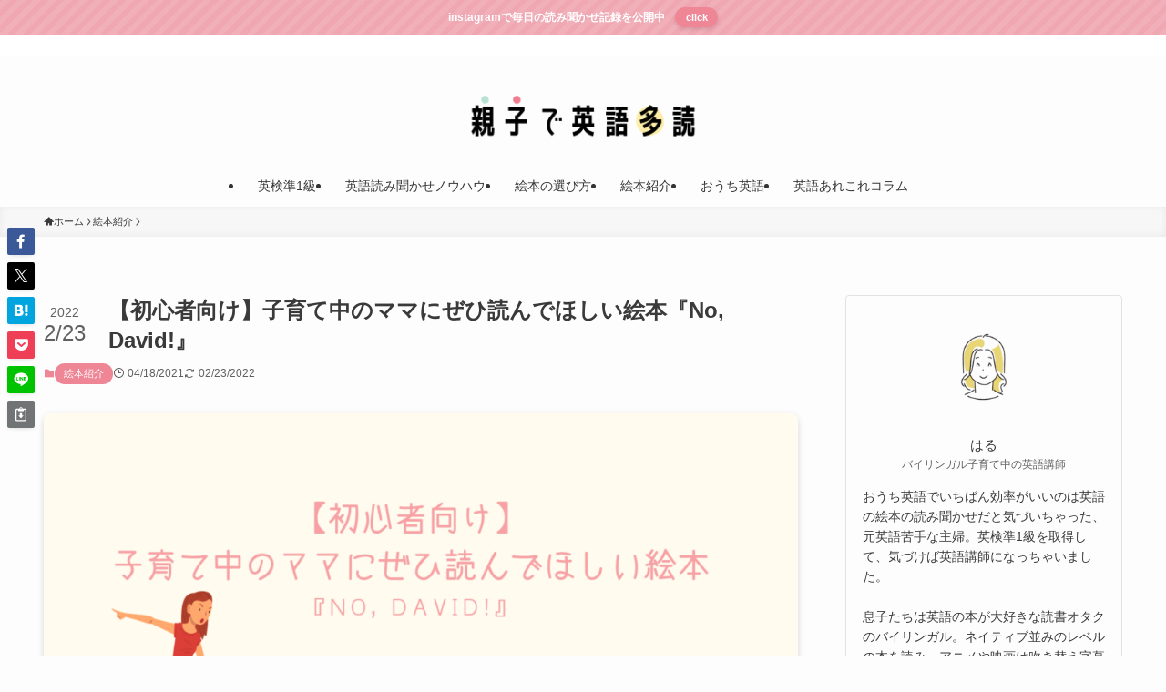

--- FILE ---
content_type: text/html; charset=UTF-8
request_url: https://oyako-de-eigo.com/2021/04/18/no-david/
body_size: 27542
content:
<!DOCTYPE html>
<html lang="ja" data-loaded="false" data-scrolled="false" data-spmenu="closed">
<head>
<meta charset="utf-8">
<meta name="format-detection" content="telephone=no">
<meta http-equiv="X-UA-Compatible" content="IE=edge">
<meta name="viewport" content="width=device-width, viewport-fit=cover">
<title>【初心者向け】子育て中のママにぜひ読んでほしい絵本『No, David!』 | 親子で英語多読</title>
<meta name='robots' content='max-image-preview:large' />
	<style>img:is([sizes="auto" i], [sizes^="auto," i]) { contain-intrinsic-size: 3000px 1500px }</style>
	<link rel='dns-prefetch' href='//webfonts.xserver.jp' />
<link rel="alternate" type="application/rss+xml" title="親子で英語多読 &raquo; フィード" href="https://oyako-de-eigo.com/feed/" />
<link rel="alternate" type="application/rss+xml" title="親子で英語多読 &raquo; コメントフィード" href="https://oyako-de-eigo.com/comments/feed/" />
<link rel="alternate" type="application/rss+xml" title="親子で英語多読 &raquo; 【初心者向け】子育て中のママにぜひ読んでほしい絵本『No, David!』 のコメントのフィード" href="https://oyako-de-eigo.com/2021/04/18/no-david/feed/" />

<!-- SEO SIMPLE PACK 3.6.2 -->
<meta name="description" content="ご紹介するのはDavid Shannon著『No, David!』です。こちらはCaldecott Honor（コールデコット名誉賞）に選ばれた作品です。コールデコット賞は、アメリカの児童図書館協会が同国でその年に出版された最も優れた子ども">
<link rel="canonical" href="https://oyako-de-eigo.com/2021/04/18/no-david/">
<meta property="og:locale" content="ja_JP">
<meta property="og:type" content="article">
<meta property="og:image" content="https://oyako-de-eigo.com/wp-content/uploads/2021/04/【初心者向け】子育て中のママにぜひ読んでほしい絵本『No-David』.png">
<meta property="og:title" content="【初心者向け】子育て中のママにぜひ読んでほしい絵本『No, David!』 | 親子で英語多読">
<meta property="og:description" content="ご紹介するのはDavid Shannon著『No, David!』です。こちらはCaldecott Honor（コールデコット名誉賞）に選ばれた作品です。コールデコット賞は、アメリカの児童図書館協会が同国でその年に出版された最も優れた子ども">
<meta property="og:url" content="https://oyako-de-eigo.com/2021/04/18/no-david/">
<meta property="og:site_name" content="親子で英語多読">
<meta name="twitter:card" content="summary_large_image">
<!-- Google Analytics (gtag.js) -->
<script async src="https://www.googletagmanager.com/gtag/js?id=G-WL0HWYF919"></script>
<script>
	window.dataLayer = window.dataLayer || [];
	function gtag(){dataLayer.push(arguments);}
	gtag("js", new Date());
	gtag("config", "G-WL0HWYF919");
</script>
	<!-- / SEO SIMPLE PACK -->

<link rel='stylesheet' id='sbi_styles-css' href='https://oyako-de-eigo.com/wp-content/plugins/instagram-feed/css/sbi-styles.min.css?ver=6.10.0' type='text/css' media='all' />
<link rel='stylesheet' id='wp-block-library-css' href='https://oyako-de-eigo.com/wp-includes/css/dist/block-library/style.min.css?ver=6.8.3' type='text/css' media='all' />
<link rel='stylesheet' id='swell-icons-css' href='https://oyako-de-eigo.com/wp-content/themes/swell/build/css/swell-icons.css?ver=2.13.0' type='text/css' media='all' />
<link rel='stylesheet' id='main_style-css' href='https://oyako-de-eigo.com/wp-content/themes/swell/build/css/main.css?ver=2.13.0' type='text/css' media='all' />
<link rel='stylesheet' id='swell_blocks-css' href='https://oyako-de-eigo.com/wp-content/themes/swell/build/css/blocks.css?ver=2.13.0' type='text/css' media='all' />
<style id='swell_custom-inline-css' type='text/css'>
:root{--swl-fz--content:4vw;--swl-font_family:"游ゴシック体", "Yu Gothic", YuGothic, "Hiragino Kaku Gothic ProN", "Hiragino Sans", Meiryo, sans-serif;--swl-font_weight:500;--color_main:#ef8696;--color_text:#3a3a3a;--color_link:#cc712c;--color_htag:#ef8696;--color_bg:#fdfdfd;--color_gradient1:#d8ffff;--color_gradient2:#87e7ff;--color_main_thin:rgba(255, 168, 188, 0.05 );--color_main_dark:rgba(179, 101, 113, 1 );--color_list_check:#ef8696;--color_list_num:#ef8696;--color_list_good:#86dd7b;--color_list_triangle:#f4e03a;--color_list_bad:#f36060;--color_faq_q:#d55656;--color_faq_a:#6599b7;--color_icon_good:#3cd250;--color_icon_good_bg:#ecffe9;--color_icon_bad:#4b73eb;--color_icon_bad_bg:#eafaff;--color_icon_info:#f578b4;--color_icon_info_bg:#fff0fa;--color_icon_announce:#ffa537;--color_icon_announce_bg:#fff5f0;--color_icon_pen:#7a7a7a;--color_icon_pen_bg:#f7f7f7;--color_icon_book:#787364;--color_icon_book_bg:#f8f6ef;--color_icon_point:#ffa639;--color_icon_check:#86d67c;--color_icon_batsu:#f36060;--color_icon_hatena:#5295cc;--color_icon_caution:#f7da38;--color_icon_memo:#84878a;--color_deep01:#e44141;--color_deep02:#3d79d5;--color_deep03:#63a84d;--color_deep04:#f09f4d;--color_pale01:#fff2f0;--color_pale02:#f3f8fd;--color_pale03:#f1f9ee;--color_pale04:#fdf9ee;--color_mark_blue:#b7e3ff;--color_mark_green:#bdf9c3;--color_mark_yellow:#fcf69f;--color_mark_orange:#ffddbc;--border01:solid 1px var(--color_main);--border02:double 4px var(--color_main);--border03:dashed 2px var(--color_border);--border04:solid 4px var(--color_gray);--card_posts_thumb_ratio:56.25%;--list_posts_thumb_ratio:61.805%;--big_posts_thumb_ratio:56.25%;--thumb_posts_thumb_ratio:61.805%;--blogcard_thumb_ratio:56.25%;--color_header_bg:#fdfdfd;--color_header_text:#333;--color_footer_bg:#fdfdfd;--color_footer_text:#333;--container_size:1200px;--article_size:900px;--logo_size_sp:70px;--logo_size_pc:80px;--logo_size_pcfix:30px;}.swl-cell-bg[data-icon="doubleCircle"]{--cell-icon-color:#ffc977}.swl-cell-bg[data-icon="circle"]{--cell-icon-color:#94e29c}.swl-cell-bg[data-icon="triangle"]{--cell-icon-color:#eeda2f}.swl-cell-bg[data-icon="close"]{--cell-icon-color:#ec9191}.swl-cell-bg[data-icon="hatena"]{--cell-icon-color:#93c9da}.swl-cell-bg[data-icon="check"]{--cell-icon-color:#94e29c}.swl-cell-bg[data-icon="line"]{--cell-icon-color:#9b9b9b}.cap_box[data-colset="col1"]{--capbox-color:#f59b5f;--capbox-color--bg:#fff8eb}.cap_box[data-colset="col2"]{--capbox-color:#5fb9f5;--capbox-color--bg:#edf5ff}.cap_box[data-colset="col3"]{--capbox-color:#2fcd90;--capbox-color--bg:#eafaf2}.red_{--the-btn-color:#f74a4a;--the-btn-color2:#ffbc49;--the-solid-shadow: rgba(185, 56, 56, 1 )}.blue_{--the-btn-color:#338df4;--the-btn-color2:#35eaff;--the-solid-shadow: rgba(38, 106, 183, 1 )}.green_{--the-btn-color:#62d847;--the-btn-color2:#7bf7bd;--the-solid-shadow: rgba(74, 162, 53, 1 )}.is-style-btn_normal{--the-btn-radius:80px}.is-style-btn_solid{--the-btn-radius:80px}.is-style-btn_shiny{--the-btn-radius:80px}.is-style-btn_line{--the-btn-radius:80px}.post_content blockquote{padding:1.5em 2em 1.5em 3em}.post_content blockquote::before{content:"";display:block;width:5px;height:calc(100% - 3em);top:1.5em;left:1.5em;border-left:solid 1px rgba(180,180,180,.75);border-right:solid 1px rgba(180,180,180,.75);}.mark_blue{background:repeating-linear-gradient(-45deg,var(--color_mark_blue),var(--color_mark_blue) 2px,transparent 2px,transparent 4px)}.mark_green{background:repeating-linear-gradient(-45deg,var(--color_mark_green),var(--color_mark_green) 2px,transparent 2px,transparent 4px)}.mark_yellow{background:repeating-linear-gradient(-45deg,var(--color_mark_yellow),var(--color_mark_yellow) 2px,transparent 2px,transparent 4px)}.mark_orange{background:repeating-linear-gradient(-45deg,var(--color_mark_orange),var(--color_mark_orange) 2px,transparent 2px,transparent 4px)}[class*="is-style-icon_"]{color:#333;border-width:0}[class*="is-style-big_icon_"]{border-width:2px;border-style:solid}[data-col="gray"] .c-balloon__text{background:#f7f7f7;border-color:#ccc}[data-col="gray"] .c-balloon__before{border-right-color:#f7f7f7}[data-col="green"] .c-balloon__text{background:#d1f8c2;border-color:#9ddd93}[data-col="green"] .c-balloon__before{border-right-color:#d1f8c2}[data-col="blue"] .c-balloon__text{background:#e2f6ff;border-color:#93d2f0}[data-col="blue"] .c-balloon__before{border-right-color:#e2f6ff}[data-col="red"] .c-balloon__text{background:#ffebeb;border-color:#f48789}[data-col="red"] .c-balloon__before{border-right-color:#ffebeb}[data-col="yellow"] .c-balloon__text{background:#f9f7d2;border-color:#fbe593}[data-col="yellow"] .c-balloon__before{border-right-color:#f9f7d2}.-type-list2 .p-postList__body::after,.-type-big .p-postList__body::after{content: "READ MORE »";}.c-postThumb__cat{background-color:#ef8696;color:#fff;background-image: repeating-linear-gradient(-45deg,rgba(255,255,255,.1),rgba(255,255,255,.1) 6px,transparent 6px,transparent 12px)}.post_content h2:where(:not([class^="swell-block-"]):not(.faq_q):not(.p-postList__title)){background:var(--color_htag);padding:.75em 1em;color:#fff}.post_content h2:where(:not([class^="swell-block-"]):not(.faq_q):not(.p-postList__title))::before{position:absolute;display:block;pointer-events:none;content:"";top:-4px;left:0;width:100%;height:calc(100% + 4px);box-sizing:content-box;border-top:solid 2px var(--color_htag);border-bottom:solid 2px var(--color_htag)}.post_content h3:where(:not([class^="swell-block-"]):not(.faq_q):not(.p-postList__title)){padding:0 .5em .5em}.post_content h3:where(:not([class^="swell-block-"]):not(.faq_q):not(.p-postList__title))::before{content:"";width:100%;height:2px;background: repeating-linear-gradient(90deg, var(--color_htag) 0%, var(--color_htag) 29.3%, rgba(150,150,150,.2) 29.3%, rgba(150,150,150,.2) 100%)}.post_content h4:where(:not([class^="swell-block-"]):not(.faq_q):not(.p-postList__title)){padding:0 0 0 16px;border-left:solid 2px var(--color_htag)}.l-header__bar{color:#ffffff;background:#ffffff}.l-header__menuBtn{order:1}.l-header__customBtn{order:3}.c-gnav a::after{background:var(--color_main);width:100%;height:2px;transform:scaleX(0)}.p-spHeadMenu .menu-item.-current{border-bottom-color:var(--color_main)}.c-gnav > li:hover > a::after,.c-gnav > .-current > a::after{transform: scaleX(1)}.c-gnav .sub-menu{color:#333;background:#fff}.l-fixHeader::before{opacity:0.6}.c-infoBar{color:#fff;background-color:#efa7b2}.c-infoBar__text{font-size:3vw}.c-infoBar__btn{background-color:var(--color_main) !important}#pagetop{border-radius:50%}#fix_bottom_menu{color:#333}#fix_bottom_menu::before{background:#fff;opacity:0.9}.c-widget__title.-spmenu{padding:.5em .75em;border-radius:var(--swl-radius--2, 0px);background:var(--color_main);color:#fff;}.c-widget__title.-footer{padding:.5em}.c-widget__title.-footer::before{content:"";bottom:0;left:0;width:40%;z-index:1;background:var(--color_main)}.c-widget__title.-footer::after{content:"";bottom:0;left:0;width:100%;background:var(--color_border)}.c-secTitle{border-left:solid 2px var(--color_main);padding:0em .75em}.p-spMenu{color:#333}.p-spMenu__inner::before{background:#fdfdfd;opacity:1}.p-spMenu__overlay{background:#000;opacity:0.6}[class*="page-numbers"]{color:#fff;background-color:#dedede}a{text-decoration: none}.l-topTitleArea.c-filterLayer::before{background-color:#000;opacity:0.2;content:""}@media screen and (min-width: 960px){:root{}}@media screen and (max-width: 959px){:root{}.l-header__logo{order:2;text-align:center}}@media screen and (min-width: 600px){:root{--swl-fz--content:16px;}.c-infoBar__text{font-size:12px}}@media screen and (max-width: 599px){:root{}}@media (min-width: 1108px) {.alignwide{left:-100px;width:calc(100% + 200px);}}@media (max-width: 1108px) {.-sidebar-off .swell-block-fullWide__inner.l-container .alignwide{left:0px;width:100%;}}.l-fixHeader .l-fixHeader__gnav{order:0}[data-scrolled=true] .l-fixHeader[data-ready]{opacity:1;-webkit-transform:translateY(0)!important;transform:translateY(0)!important;visibility:visible}.-body-solid .l-fixHeader{box-shadow:0 2px 4px var(--swl-color_shadow)}.l-fixHeader__inner{align-items:stretch;color:var(--color_header_text);display:flex;padding-bottom:0;padding-top:0;position:relative;z-index:1}.l-fixHeader__logo{align-items:center;display:flex;line-height:1;margin-right:24px;order:0;padding:16px 0}.c-infoBar{overflow:hidden;position:relative;width:100%}.c-infoBar.-bg-stripe:before{background-image:repeating-linear-gradient(-45deg,#fff 0 6px,transparent 6px 12px);content:"";display:block;opacity:.1}.c-infoBar__link{text-decoration:none;z-index:0}.c-infoBar__link,.c-infoBar__text{color:inherit;display:block;position:relative}.c-infoBar__text{font-weight:700;padding:8px 0;z-index:1}.c-infoBar__text.-flow-on{-webkit-animation:flowing_text 12s linear infinite;animation:flowing_text 12s linear infinite;-webkit-animation-duration:12s;animation-duration:12s;text-align:left;-webkit-transform:translateX(100%);transform:translateX(100%);white-space:nowrap}.c-infoBar__text.-flow-off{align-items:center;display:flex;flex-wrap:wrap;justify-content:center;text-align:center}.c-infoBar__btn{border-radius:40px;box-shadow:0 2px 4px var(--swl-color_shadow);color:#fff;display:block;font-size:.95em;line-height:2;margin-left:1em;min-width:1em;padding:0 1em;text-decoration:none;width:auto}@media (min-width:960px){.c-infoBar__text.-flow-on{-webkit-animation-duration:20s;animation-duration:20s}}@media (min-width:1200px){.c-infoBar__text.-flow-on{-webkit-animation-duration:24s;animation-duration:24s}}@media (min-width:1600px){.c-infoBar__text.-flow-on{-webkit-animation-duration:30s;animation-duration:30s}}[data-scrolled=true] #fix_bottom_menu{bottom:0}#fix_bottom_menu{box-shadow:0 0 4px rgba(0,0,0,.1);transition:bottom .4s;width:100%;z-index:100}#fix_bottom_menu:before{display:block;z-index:0}#fix_bottom_menu .menu_list{align-items:center;display:flex;height:50px;justify-content:space-between;padding:2px 0 0;position:relative;z-index:1}#fix_bottom_menu .menu_btn .open_btn{opacity:1;-webkit-transform:scale(1.1);transform:scale(1.1)}#fix_bottom_menu .menu-item{flex:1 1 100%;margin:0;padding:0;text-align:center}#fix_bottom_menu .menu-item a{color:inherit;display:block;line-height:1;text-decoration:none}#fix_bottom_menu .menu-item i{color:inherit;display:block;font-size:20px;height:20px;line-height:20px;text-align:center}#fix_bottom_menu .menu-item i:before{color:inherit;display:inline-block}#fix_bottom_menu span{color:inherit;display:block;font-size:10px;line-height:1;margin-top:4px;width:100%}@media not all and (min-width:960px){#fix_bottom_menu{display:block;padding-bottom:calc(env(safe-area-inset-bottom)*.5)}}.is-style-btn_normal a,.is-style-btn_shiny a{box-shadow:var(--swl-btn_shadow)}.c-shareBtns__btn,.is-style-balloon>.c-tabList .c-tabList__button,.p-snsCta,[class*=page-numbers]{box-shadow:var(--swl-box_shadow)}.p-articleThumb__img,.p-articleThumb__youtube{box-shadow:var(--swl-img_shadow)}.p-pickupBanners__item .c-bannerLink,.p-postList__thumb{box-shadow:0 2px 8px rgba(0,0,0,.1),0 4px 4px -4px rgba(0,0,0,.1)}.p-postList.-w-ranking li:before{background-image:repeating-linear-gradient(-45deg,hsla(0,0%,100%,.1),hsla(0,0%,100%,.1) 6px,transparent 0,transparent 12px);box-shadow:1px 1px 4px rgba(0,0,0,.2)}:root{--swl-radius--2:2px;--swl-radius--4:4px;--swl-radius--8:8px}.c-categoryList__link,.c-tagList__link,.tag-cloud-link{border-radius:16px;padding:6px 10px}.-related .p-postList__thumb,.is-style-bg_gray,.is-style-bg_main,.is-style-bg_main_thin,.is-style-bg_stripe,.is-style-border_dg,.is-style-border_dm,.is-style-border_sg,.is-style-border_sm,.is-style-dent_box,.is-style-note_box,.is-style-stitch,[class*=is-style-big_icon_],input[type=number],input[type=text],textarea{border-radius:4px}.-ps-style-img .p-postList__link,.-type-thumb .p-postList__link,.p-postList__thumb{border-radius:12px;overflow:hidden;z-index:0}.c-widget .-type-list.-w-ranking .p-postList__item:before{border-radius:16px;left:2px;top:2px}.c-widget .-type-card.-w-ranking .p-postList__item:before{border-radius:0 0 4px 4px}.c-postThumb__cat{border-radius:16px;margin:.5em;padding:0 8px}.cap_box_ttl{border-radius:2px 2px 0 0}.cap_box_content{border-radius:0 0 2px 2px}.cap_box.is-style-small_ttl .cap_box_content{border-radius:0 2px 2px 2px}.cap_box.is-style-inner .cap_box_content,.cap_box.is-style-onborder_ttl .cap_box_content,.cap_box.is-style-onborder_ttl2 .cap_box_content,.cap_box.is-style-onborder_ttl2 .cap_box_ttl,.cap_box.is-style-shadow{border-radius:2px}.is-style-more_btn a,.p-postList__body:after,.submit{border-radius:40px}@media (min-width:960px){#sidebar .-type-list .p-postList__thumb{border-radius:8px}}@media not all and (min-width:960px){.-ps-style-img .p-postList__link,.-type-thumb .p-postList__link,.p-postList__thumb{border-radius:8px}}.l-header__bar{position:relative;width:100%}.l-header__bar .c-catchphrase{color:inherit;font-size:12px;letter-spacing:var(--swl-letter_spacing,.2px);line-height:14px;margin-right:auto;overflow:hidden;padding:4px 0;white-space:nowrap;width:50%}.l-header__bar .c-iconList .c-iconList__link{margin:0;padding:4px 6px}.l-header__barInner{align-items:center;display:flex;justify-content:flex-end}.p-spHeadMenu{text-align:center}.p-spHeadMenu .sub-menu{display:none}.p-spHeadMenu .menu-item{-webkit-backface-visibility:hidden;backface-visibility:hidden;border-bottom:2px solid transparent;flex-shrink:0;font-size:12px;height:36px;padding:0;width:auto}.p-spHeadMenu .menu-item.-current{border-bottom-color:currentcolor}.p-spHeadMenu a{display:block;line-height:36px;padding:0 12px;text-decoration:none}.l-header__spNav.swiper:not(.swiper-initialized) .p-spHeadMenu{visibility:hidden}.l-header__spNav a{color:var(--color_header_text)}.l-header__spNav[data-loop="0"] .p-spHeadMenu{display:flex;overflow-x:auto}.l-header__spNav[data-loop="0"] .menu-item:first-child{margin-left:auto}.l-header__spNav[data-loop="0"] .menu-item:last-child{margin-right:auto}@media (min-width:960px){.l-header__spNav{display:none}}@media (min-width:960px){.-parallel .l-header__inner{display:flex;flex-wrap:wrap;max-width:100%;padding-left:0;padding-right:0}.-parallel .l-header__logo{text-align:center;width:100%}.-parallel .l-header__logo .c-catchphrase{font-size:12px;line-height:1;margin-top:16px}.-parallel .l-header__gnav{width:100%}.-parallel .l-header__gnav .c-gnav{justify-content:center}.-parallel .l-header__gnav .c-gnav>li>a{padding:16px}.-parallel .c-headLogo.-txt,.-parallel .w-header{justify-content:center}.-parallel .w-header{margin-bottom:8px;margin-top:8px}.-parallel-bottom .l-header__inner{padding-top:8px}.-parallel-bottom .l-header__logo{order:1;padding:16px 0}.-parallel-bottom .w-header{order:2}.-parallel-bottom .l-header__gnav{order:3}.-parallel-top .l-header__inner{padding-bottom:8px}.-parallel-top .l-header__gnav{order:1}.-parallel-top .l-header__logo{order:2;padding:16px 0}.-parallel-top .w-header{order:3}.l-header.-parallel .w-header{width:100%}.l-fixHeader.-parallel .l-fixHeader__gnav{margin-left:auto}}.c-gnav .sub-menu a:before,.c-listMenu a:before{-webkit-font-smoothing:antialiased;-moz-osx-font-smoothing:grayscale;font-family:icomoon!important;font-style:normal;font-variant:normal;font-weight:400;line-height:1;text-transform:none}.c-submenuToggleBtn{display:none}.c-listMenu a{padding:.75em 1em .75em 1.5em;transition:padding .25s}.c-listMenu a:hover{padding-left:1.75em;padding-right:.75em}.c-gnav .sub-menu a:before,.c-listMenu a:before{color:inherit;content:"\e921";display:inline-block;left:2px;position:absolute;top:50%;-webkit-transform:translateY(-50%);transform:translateY(-50%);vertical-align:middle}.widget_categories>ul>.cat-item>a,.wp-block-categories-list>li>a{padding-left:1.75em}.c-listMenu .children,.c-listMenu .sub-menu{margin:0}.c-listMenu .children a,.c-listMenu .sub-menu a{font-size:.9em;padding-left:2.5em}.c-listMenu .children a:before,.c-listMenu .sub-menu a:before{left:1em}.c-listMenu .children a:hover,.c-listMenu .sub-menu a:hover{padding-left:2.75em}.c-listMenu .children ul a,.c-listMenu .sub-menu ul a{padding-left:3.25em}.c-listMenu .children ul a:before,.c-listMenu .sub-menu ul a:before{left:1.75em}.c-listMenu .children ul a:hover,.c-listMenu .sub-menu ul a:hover{padding-left:3.5em}.c-gnav li:hover>.sub-menu{opacity:1;visibility:visible}.c-gnav .sub-menu:before{background:inherit;content:"";height:100%;left:0;position:absolute;top:0;width:100%;z-index:0}.c-gnav .sub-menu .sub-menu{left:100%;top:0;z-index:-1}.c-gnav .sub-menu a{padding-left:2em}.c-gnav .sub-menu a:before{left:.5em}.c-gnav .sub-menu a:hover .ttl{left:4px}:root{--color_content_bg:var(--color_bg);}.c-widget__title.-side{padding:.5em}.c-widget__title.-side::before{content:"";bottom:0;left:0;width:40%;z-index:1;background:var(--color_main)}.c-widget__title.-side::after{content:"";bottom:0;left:0;width:100%;background:var(--color_border)}.c-shareBtns__item:not(:last-child){margin-right:4px}.c-shareBtns__btn{padding:8px 0}@media screen and (min-width: 960px){:root{}}@media screen and (max-width: 959px){:root{}}@media screen and (min-width: 600px){:root{}}@media screen and (max-width: 599px){:root{}}.swell-block-fullWide__inner.l-container{--swl-fw_inner_pad:var(--swl-pad_container,0px)}@media (min-width:960px){.-sidebar-on .l-content .alignfull,.-sidebar-on .l-content .alignwide{left:-16px;width:calc(100% + 32px)}.swell-block-fullWide__inner.l-article{--swl-fw_inner_pad:var(--swl-pad_post_content,0px)}.-sidebar-on .swell-block-fullWide__inner .alignwide{left:0;width:100%}.-sidebar-on .swell-block-fullWide__inner .alignfull{left:calc(0px - var(--swl-fw_inner_pad, 0))!important;margin-left:0!important;margin-right:0!important;width:calc(100% + var(--swl-fw_inner_pad, 0)*2)!important}}.p-relatedPosts .p-postList__item{margin-bottom:1.5em}.p-relatedPosts .p-postList__times,.p-relatedPosts .p-postList__times>:last-child{margin-right:0}@media (min-width:600px){.p-relatedPosts .p-postList__item{width:33.33333%}}@media screen and (min-width:600px) and (max-width:1239px){.p-relatedPosts .p-postList__item:nth-child(7),.p-relatedPosts .p-postList__item:nth-child(8){display:none}}@media screen and (min-width:1240px){.p-relatedPosts .p-postList__item{width:25%}}.-index-off .p-toc,.swell-toc-placeholder:empty{display:none}.p-toc.-modal{height:100%;margin:0;overflow-y:auto;padding:0}#main_content .p-toc{border-radius:var(--swl-radius--2,0);margin:4em auto;max-width:800px}#sidebar .p-toc{margin-top:-.5em}.p-toc .__pn:before{content:none!important;counter-increment:none}.p-toc .__prev{margin:0 0 1em}.p-toc .__next{margin:1em 0 0}.p-toc.is-omitted:not([data-omit=ct]) [data-level="2"] .p-toc__childList{height:0;margin-bottom:-.5em;visibility:hidden}.p-toc.is-omitted:not([data-omit=nest]){position:relative}.p-toc.is-omitted:not([data-omit=nest]):before{background:linear-gradient(hsla(0,0%,100%,0),var(--color_bg));bottom:5em;content:"";height:4em;left:0;opacity:.75;pointer-events:none;position:absolute;width:100%;z-index:1}.p-toc.is-omitted:not([data-omit=nest]):after{background:var(--color_bg);bottom:0;content:"";height:5em;left:0;opacity:.75;position:absolute;width:100%;z-index:1}.p-toc.is-omitted:not([data-omit=nest]) .__next,.p-toc.is-omitted:not([data-omit=nest]) [data-omit="1"]{display:none}.p-toc .p-toc__expandBtn{background-color:#f7f7f7;border:rgba(0,0,0,.2);border-radius:5em;box-shadow:0 0 0 1px #bbb;color:#333;display:block;font-size:14px;line-height:1.5;margin:.75em auto 0;min-width:6em;padding:.5em 1em;position:relative;transition:box-shadow .25s;z-index:2}.p-toc[data-omit=nest] .p-toc__expandBtn{display:inline-block;font-size:13px;margin:0 0 0 1.25em;padding:.5em .75em}.p-toc:not([data-omit=nest]) .p-toc__expandBtn:after,.p-toc:not([data-omit=nest]) .p-toc__expandBtn:before{border-top-color:inherit;border-top-style:dotted;border-top-width:3px;content:"";display:block;height:1px;position:absolute;top:calc(50% - 1px);transition:border-color .25s;width:100%;width:22px}.p-toc:not([data-omit=nest]) .p-toc__expandBtn:before{right:calc(100% + 1em)}.p-toc:not([data-omit=nest]) .p-toc__expandBtn:after{left:calc(100% + 1em)}.p-toc.is-expanded .p-toc__expandBtn{border-color:transparent}.p-toc__ttl{display:block;font-size:1.2em;line-height:1;position:relative;text-align:center}.p-toc__ttl:before{content:"\e918";display:inline-block;font-family:icomoon;margin-right:.5em;padding-bottom:2px;vertical-align:middle}#index_modal .p-toc__ttl{margin-bottom:.5em}.p-toc__list li{line-height:1.6}.p-toc__list>li+li{margin-top:.5em}.p-toc__list .p-toc__childList{padding-left:.5em}.p-toc__list [data-level="3"]{font-size:.9em}.p-toc__list .mininote{display:none}.post_content .p-toc__list{padding-left:0}#sidebar .p-toc__list{margin-bottom:0}#sidebar .p-toc__list .p-toc__childList{padding-left:0}.p-toc__link{color:inherit;font-size:inherit;text-decoration:none}.p-toc__link:hover{opacity:.8}.p-toc.-double{background:var(--color_gray);background:linear-gradient(-45deg,transparent 25%,var(--color_gray) 25%,var(--color_gray) 50%,transparent 50%,transparent 75%,var(--color_gray) 75%,var(--color_gray));background-clip:padding-box;background-size:4px 4px;border-bottom:4px double var(--color_border);border-top:4px double var(--color_border);padding:1.5em 1em 1em}.p-toc.-double .p-toc__ttl{margin-bottom:.75em}@media (min-width:960px){#main_content .p-toc{width:92%}}@media (hover:hover){.p-toc .p-toc__expandBtn:hover{border-color:transparent;box-shadow:0 0 0 2px currentcolor}}@media (min-width:600px){.p-toc.-double{padding:2em}}.p-pnLinks{align-items:stretch;display:flex;justify-content:space-between;margin:2em 0}.p-pnLinks__item{font-size:3vw;position:relative;width:49%}.p-pnLinks__item:before{content:"";display:block;height:.5em;pointer-events:none;position:absolute;top:50%;width:.5em;z-index:1}.p-pnLinks__item.-prev:before{border-bottom:1px solid;border-left:1px solid;left:.35em;-webkit-transform:rotate(45deg) translateY(-50%);transform:rotate(45deg) translateY(-50%)}.p-pnLinks__item.-prev .p-pnLinks__thumb{margin-right:8px}.p-pnLinks__item.-next .p-pnLinks__link{justify-content:flex-end}.p-pnLinks__item.-next:before{border-bottom:1px solid;border-right:1px solid;right:.35em;-webkit-transform:rotate(-45deg) translateY(-50%);transform:rotate(-45deg) translateY(-50%)}.p-pnLinks__item.-next .p-pnLinks__thumb{margin-left:8px;order:2}.p-pnLinks__item.-next:first-child{margin-left:auto}.p-pnLinks__link{align-items:center;border-radius:var(--swl-radius--2,0);color:inherit;display:flex;height:100%;line-height:1.4;min-height:4em;padding:.6em 1em .5em;position:relative;text-decoration:none;transition:box-shadow .25s;width:100%}.p-pnLinks__thumb{border-radius:var(--swl-radius--4,0);height:32px;-o-object-fit:cover;object-fit:cover;width:48px}.p-pnLinks .-prev .p-pnLinks__link{border-left:1.25em solid var(--color_main)}.p-pnLinks .-prev:before{color:#fff}.p-pnLinks .-next .p-pnLinks__link{border-right:1.25em solid var(--color_main)}.p-pnLinks .-next:before{color:#fff}@media not all and (min-width:960px){.p-pnLinks.-thumb-on{display:block}.p-pnLinks.-thumb-on .p-pnLinks__item{width:100%}}@media (min-width:600px){.p-pnLinks__item{font-size:13px}.p-pnLinks__thumb{height:48px;width:72px}.p-pnLinks__title{transition:-webkit-transform .25s;transition:transform .25s;transition:transform .25s,-webkit-transform .25s}.-prev>.p-pnLinks__link:hover .p-pnLinks__title{-webkit-transform:translateX(4px);transform:translateX(4px)}.-next>.p-pnLinks__link:hover .p-pnLinks__title{-webkit-transform:translateX(-4px);transform:translateX(-4px)}.p-pnLinks .-prev .p-pnLinks__link:hover{box-shadow:1px 1px 2px var(--swl-color_shadow)}.p-pnLinks .-next .p-pnLinks__link:hover{box-shadow:-1px 1px 2px var(--swl-color_shadow)}}.p-snsCta{background:#1d1d1d;border-radius:var(--swl-radius--8,0);color:#fff;margin:2em auto;overflow:hidden;position:relative;text-align:center;width:100%}.p-snsCta .fb-like{margin:2px 4px}.p-snsCta .c-instaFollowLink,.p-snsCta .twitter-follow-button{margin:2px 8px}.p-snsCta .c-instaFollowLink:hover,.p-snsCta .fb-like:hover{opacity:.8}.p-snsCta .fb-like>span{display:block}.p-snsCta__body{background:rgba(0,0,0,.7);display:flex;flex-direction:column;justify-content:center;min-height:40vw;padding:1em;position:relative;z-index:1}.p-snsCta__figure{height:100%;margin:0;padding:0;position:absolute;width:100%;z-index:0}.p-snsCta__message{font-size:3.2vw;margin-bottom:1em}.p-snsCta__btns{display:flex;flex-wrap:wrap;justify-content:center}.c-instaFollowLink{align-items:center;background:linear-gradient(135deg,#427eff,#f13f79 70%) no-repeat;border-radius:3px;color:#fff;display:inline-flex;font-size:11px;height:20px;line-height:1;overflow:hidden;padding:0 6px;position:relative;text-decoration:none}.c-instaFollowLink:before{background:linear-gradient(15deg,#ffdb2c,#f9764c 25%,rgba(255,77,64,0) 50%) no-repeat;content:"";height:100%;left:0;position:absolute;top:0;width:100%}.c-instaFollowLink i{font-size:12px;margin-right:4px}.c-instaFollowLink i,.c-instaFollowLink span{position:relative;white-space:nowrap;z-index:1}@media (min-width:600px){.p-snsCta__body{min-height:200px}.p-snsCta__message{font-size:16px}}
</style>
<link rel='stylesheet' id='swell-parts/footer-css' href='https://oyako-de-eigo.com/wp-content/themes/swell/build/css/modules/parts/footer.css?ver=2.13.0' type='text/css' media='all' />
<link rel='stylesheet' id='swell-page/single-css' href='https://oyako-de-eigo.com/wp-content/themes/swell/build/css/modules/page/single.css?ver=2.13.0' type='text/css' media='all' />
<link rel='stylesheet' id='swell-parts/comments-css' href='https://oyako-de-eigo.com/wp-content/themes/swell/build/css/modules/parts/comments.css?ver=2.13.0' type='text/css' media='all' />
<style id='classic-theme-styles-inline-css' type='text/css'>
/*! This file is auto-generated */
.wp-block-button__link{color:#fff;background-color:#32373c;border-radius:9999px;box-shadow:none;text-decoration:none;padding:calc(.667em + 2px) calc(1.333em + 2px);font-size:1.125em}.wp-block-file__button{background:#32373c;color:#fff;text-decoration:none}
</style>
<style id='rinkerg-gutenberg-rinker-style-inline-css' type='text/css'>
.wp-block-create-block-block{background-color:#21759b;color:#fff;padding:2px}

</style>
<style id='global-styles-inline-css' type='text/css'>
:root{--wp--preset--aspect-ratio--square: 1;--wp--preset--aspect-ratio--4-3: 4/3;--wp--preset--aspect-ratio--3-4: 3/4;--wp--preset--aspect-ratio--3-2: 3/2;--wp--preset--aspect-ratio--2-3: 2/3;--wp--preset--aspect-ratio--16-9: 16/9;--wp--preset--aspect-ratio--9-16: 9/16;--wp--preset--color--black: #000;--wp--preset--color--cyan-bluish-gray: #abb8c3;--wp--preset--color--white: #fff;--wp--preset--color--pale-pink: #f78da7;--wp--preset--color--vivid-red: #cf2e2e;--wp--preset--color--luminous-vivid-orange: #ff6900;--wp--preset--color--luminous-vivid-amber: #fcb900;--wp--preset--color--light-green-cyan: #7bdcb5;--wp--preset--color--vivid-green-cyan: #00d084;--wp--preset--color--pale-cyan-blue: #8ed1fc;--wp--preset--color--vivid-cyan-blue: #0693e3;--wp--preset--color--vivid-purple: #9b51e0;--wp--preset--color--swl-main: var(--color_main);--wp--preset--color--swl-main-thin: var(--color_main_thin);--wp--preset--color--swl-gray: var(--color_gray);--wp--preset--color--swl-deep-01: var(--color_deep01);--wp--preset--color--swl-deep-02: var(--color_deep02);--wp--preset--color--swl-deep-03: var(--color_deep03);--wp--preset--color--swl-deep-04: var(--color_deep04);--wp--preset--color--swl-pale-01: var(--color_pale01);--wp--preset--color--swl-pale-02: var(--color_pale02);--wp--preset--color--swl-pale-03: var(--color_pale03);--wp--preset--color--swl-pale-04: var(--color_pale04);--wp--preset--gradient--vivid-cyan-blue-to-vivid-purple: linear-gradient(135deg,rgba(6,147,227,1) 0%,rgb(155,81,224) 100%);--wp--preset--gradient--light-green-cyan-to-vivid-green-cyan: linear-gradient(135deg,rgb(122,220,180) 0%,rgb(0,208,130) 100%);--wp--preset--gradient--luminous-vivid-amber-to-luminous-vivid-orange: linear-gradient(135deg,rgba(252,185,0,1) 0%,rgba(255,105,0,1) 100%);--wp--preset--gradient--luminous-vivid-orange-to-vivid-red: linear-gradient(135deg,rgba(255,105,0,1) 0%,rgb(207,46,46) 100%);--wp--preset--gradient--very-light-gray-to-cyan-bluish-gray: linear-gradient(135deg,rgb(238,238,238) 0%,rgb(169,184,195) 100%);--wp--preset--gradient--cool-to-warm-spectrum: linear-gradient(135deg,rgb(74,234,220) 0%,rgb(151,120,209) 20%,rgb(207,42,186) 40%,rgb(238,44,130) 60%,rgb(251,105,98) 80%,rgb(254,248,76) 100%);--wp--preset--gradient--blush-light-purple: linear-gradient(135deg,rgb(255,206,236) 0%,rgb(152,150,240) 100%);--wp--preset--gradient--blush-bordeaux: linear-gradient(135deg,rgb(254,205,165) 0%,rgb(254,45,45) 50%,rgb(107,0,62) 100%);--wp--preset--gradient--luminous-dusk: linear-gradient(135deg,rgb(255,203,112) 0%,rgb(199,81,192) 50%,rgb(65,88,208) 100%);--wp--preset--gradient--pale-ocean: linear-gradient(135deg,rgb(255,245,203) 0%,rgb(182,227,212) 50%,rgb(51,167,181) 100%);--wp--preset--gradient--electric-grass: linear-gradient(135deg,rgb(202,248,128) 0%,rgb(113,206,126) 100%);--wp--preset--gradient--midnight: linear-gradient(135deg,rgb(2,3,129) 0%,rgb(40,116,252) 100%);--wp--preset--font-size--small: 0.9em;--wp--preset--font-size--medium: 1.1em;--wp--preset--font-size--large: 1.25em;--wp--preset--font-size--x-large: 42px;--wp--preset--font-size--xs: 0.75em;--wp--preset--font-size--huge: 1.6em;--wp--preset--spacing--20: 0.44rem;--wp--preset--spacing--30: 0.67rem;--wp--preset--spacing--40: 1rem;--wp--preset--spacing--50: 1.5rem;--wp--preset--spacing--60: 2.25rem;--wp--preset--spacing--70: 3.38rem;--wp--preset--spacing--80: 5.06rem;--wp--preset--shadow--natural: 6px 6px 9px rgba(0, 0, 0, 0.2);--wp--preset--shadow--deep: 12px 12px 50px rgba(0, 0, 0, 0.4);--wp--preset--shadow--sharp: 6px 6px 0px rgba(0, 0, 0, 0.2);--wp--preset--shadow--outlined: 6px 6px 0px -3px rgba(255, 255, 255, 1), 6px 6px rgba(0, 0, 0, 1);--wp--preset--shadow--crisp: 6px 6px 0px rgba(0, 0, 0, 1);}:where(.is-layout-flex){gap: 0.5em;}:where(.is-layout-grid){gap: 0.5em;}body .is-layout-flex{display: flex;}.is-layout-flex{flex-wrap: wrap;align-items: center;}.is-layout-flex > :is(*, div){margin: 0;}body .is-layout-grid{display: grid;}.is-layout-grid > :is(*, div){margin: 0;}:where(.wp-block-columns.is-layout-flex){gap: 2em;}:where(.wp-block-columns.is-layout-grid){gap: 2em;}:where(.wp-block-post-template.is-layout-flex){gap: 1.25em;}:where(.wp-block-post-template.is-layout-grid){gap: 1.25em;}.has-black-color{color: var(--wp--preset--color--black) !important;}.has-cyan-bluish-gray-color{color: var(--wp--preset--color--cyan-bluish-gray) !important;}.has-white-color{color: var(--wp--preset--color--white) !important;}.has-pale-pink-color{color: var(--wp--preset--color--pale-pink) !important;}.has-vivid-red-color{color: var(--wp--preset--color--vivid-red) !important;}.has-luminous-vivid-orange-color{color: var(--wp--preset--color--luminous-vivid-orange) !important;}.has-luminous-vivid-amber-color{color: var(--wp--preset--color--luminous-vivid-amber) !important;}.has-light-green-cyan-color{color: var(--wp--preset--color--light-green-cyan) !important;}.has-vivid-green-cyan-color{color: var(--wp--preset--color--vivid-green-cyan) !important;}.has-pale-cyan-blue-color{color: var(--wp--preset--color--pale-cyan-blue) !important;}.has-vivid-cyan-blue-color{color: var(--wp--preset--color--vivid-cyan-blue) !important;}.has-vivid-purple-color{color: var(--wp--preset--color--vivid-purple) !important;}.has-black-background-color{background-color: var(--wp--preset--color--black) !important;}.has-cyan-bluish-gray-background-color{background-color: var(--wp--preset--color--cyan-bluish-gray) !important;}.has-white-background-color{background-color: var(--wp--preset--color--white) !important;}.has-pale-pink-background-color{background-color: var(--wp--preset--color--pale-pink) !important;}.has-vivid-red-background-color{background-color: var(--wp--preset--color--vivid-red) !important;}.has-luminous-vivid-orange-background-color{background-color: var(--wp--preset--color--luminous-vivid-orange) !important;}.has-luminous-vivid-amber-background-color{background-color: var(--wp--preset--color--luminous-vivid-amber) !important;}.has-light-green-cyan-background-color{background-color: var(--wp--preset--color--light-green-cyan) !important;}.has-vivid-green-cyan-background-color{background-color: var(--wp--preset--color--vivid-green-cyan) !important;}.has-pale-cyan-blue-background-color{background-color: var(--wp--preset--color--pale-cyan-blue) !important;}.has-vivid-cyan-blue-background-color{background-color: var(--wp--preset--color--vivid-cyan-blue) !important;}.has-vivid-purple-background-color{background-color: var(--wp--preset--color--vivid-purple) !important;}.has-black-border-color{border-color: var(--wp--preset--color--black) !important;}.has-cyan-bluish-gray-border-color{border-color: var(--wp--preset--color--cyan-bluish-gray) !important;}.has-white-border-color{border-color: var(--wp--preset--color--white) !important;}.has-pale-pink-border-color{border-color: var(--wp--preset--color--pale-pink) !important;}.has-vivid-red-border-color{border-color: var(--wp--preset--color--vivid-red) !important;}.has-luminous-vivid-orange-border-color{border-color: var(--wp--preset--color--luminous-vivid-orange) !important;}.has-luminous-vivid-amber-border-color{border-color: var(--wp--preset--color--luminous-vivid-amber) !important;}.has-light-green-cyan-border-color{border-color: var(--wp--preset--color--light-green-cyan) !important;}.has-vivid-green-cyan-border-color{border-color: var(--wp--preset--color--vivid-green-cyan) !important;}.has-pale-cyan-blue-border-color{border-color: var(--wp--preset--color--pale-cyan-blue) !important;}.has-vivid-cyan-blue-border-color{border-color: var(--wp--preset--color--vivid-cyan-blue) !important;}.has-vivid-purple-border-color{border-color: var(--wp--preset--color--vivid-purple) !important;}.has-vivid-cyan-blue-to-vivid-purple-gradient-background{background: var(--wp--preset--gradient--vivid-cyan-blue-to-vivid-purple) !important;}.has-light-green-cyan-to-vivid-green-cyan-gradient-background{background: var(--wp--preset--gradient--light-green-cyan-to-vivid-green-cyan) !important;}.has-luminous-vivid-amber-to-luminous-vivid-orange-gradient-background{background: var(--wp--preset--gradient--luminous-vivid-amber-to-luminous-vivid-orange) !important;}.has-luminous-vivid-orange-to-vivid-red-gradient-background{background: var(--wp--preset--gradient--luminous-vivid-orange-to-vivid-red) !important;}.has-very-light-gray-to-cyan-bluish-gray-gradient-background{background: var(--wp--preset--gradient--very-light-gray-to-cyan-bluish-gray) !important;}.has-cool-to-warm-spectrum-gradient-background{background: var(--wp--preset--gradient--cool-to-warm-spectrum) !important;}.has-blush-light-purple-gradient-background{background: var(--wp--preset--gradient--blush-light-purple) !important;}.has-blush-bordeaux-gradient-background{background: var(--wp--preset--gradient--blush-bordeaux) !important;}.has-luminous-dusk-gradient-background{background: var(--wp--preset--gradient--luminous-dusk) !important;}.has-pale-ocean-gradient-background{background: var(--wp--preset--gradient--pale-ocean) !important;}.has-electric-grass-gradient-background{background: var(--wp--preset--gradient--electric-grass) !important;}.has-midnight-gradient-background{background: var(--wp--preset--gradient--midnight) !important;}.has-small-font-size{font-size: var(--wp--preset--font-size--small) !important;}.has-medium-font-size{font-size: var(--wp--preset--font-size--medium) !important;}.has-large-font-size{font-size: var(--wp--preset--font-size--large) !important;}.has-x-large-font-size{font-size: var(--wp--preset--font-size--x-large) !important;}
:where(.wp-block-post-template.is-layout-flex){gap: 1.25em;}:where(.wp-block-post-template.is-layout-grid){gap: 1.25em;}
:where(.wp-block-columns.is-layout-flex){gap: 2em;}:where(.wp-block-columns.is-layout-grid){gap: 2em;}
:root :where(.wp-block-pullquote){font-size: 1.5em;line-height: 1.6;}
</style>
<link rel='stylesheet' id='contact-form-7-css' href='https://oyako-de-eigo.com/wp-content/plugins/contact-form-7/includes/css/styles.css?ver=6.1.4' type='text/css' media='all' />
<link rel='stylesheet' id='yyi_rinker_stylesheet-css' href='https://oyako-de-eigo.com/wp-content/plugins/yyi-rinker/css/style.css?v=1.10.2&#038;ver=6.8.3' type='text/css' media='all' />
<link rel='stylesheet' id='child_style-css' href='https://oyako-de-eigo.com/wp-content/themes/swell_child/style.css?ver=2021111574104' type='text/css' media='all' />
<script type="text/javascript" src="https://oyako-de-eigo.com/wp-includes/js/jquery/jquery.min.js?ver=3.7.1" id="jquery-core-js"></script>
<script type="text/javascript" src="//webfonts.xserver.jp/js/xserverv3.js?fadein=0&amp;ver=2.0.8" id="typesquare_std-js"></script>
<script type="text/javascript" src="https://oyako-de-eigo.com/wp-content/plugins/yyi-rinker/js/event-tracking.js?v=1.10.2" id="yyi_rinker_event_tracking_script-js"></script>

<noscript><link href="https://oyako-de-eigo.com/wp-content/themes/swell/build/css/noscript.css" rel="stylesheet"></noscript>
<link rel="https://api.w.org/" href="https://oyako-de-eigo.com/wp-json/" /><link rel="alternate" title="JSON" type="application/json" href="https://oyako-de-eigo.com/wp-json/wp/v2/posts/571" /><link rel='shortlink' href='https://oyako-de-eigo.com/?p=571' />
<script type="text/javascript" language="javascript">
    var vc_pid = "887382318";
</script><script type="text/javascript" src="//aml.valuecommerce.com/vcdal.js" async></script><style>
.yyi-rinker-images {
    display: flex;
    justify-content: center;
    align-items: center;
    position: relative;

}
div.yyi-rinker-image img.yyi-rinker-main-img.hidden {
    display: none;
}

.yyi-rinker-images-arrow {
    cursor: pointer;
    position: absolute;
    top: 50%;
    display: block;
    margin-top: -11px;
    opacity: 0.6;
    width: 22px;
}

.yyi-rinker-images-arrow-left{
    left: -10px;
}
.yyi-rinker-images-arrow-right{
    right: -10px;
}

.yyi-rinker-images-arrow-left.hidden {
    display: none;
}

.yyi-rinker-images-arrow-right.hidden {
    display: none;
}
div.yyi-rinker-contents.yyi-rinker-design-tate  div.yyi-rinker-box{
    flex-direction: column;
}

div.yyi-rinker-contents.yyi-rinker-design-slim div.yyi-rinker-box .yyi-rinker-links {
    flex-direction: column;
}

div.yyi-rinker-contents.yyi-rinker-design-slim div.yyi-rinker-info {
    width: 100%;
}

div.yyi-rinker-contents.yyi-rinker-design-slim .yyi-rinker-title {
    text-align: center;
}

div.yyi-rinker-contents.yyi-rinker-design-slim .yyi-rinker-links {
    text-align: center;
}
div.yyi-rinker-contents.yyi-rinker-design-slim .yyi-rinker-image {
    margin: auto;
}

div.yyi-rinker-contents.yyi-rinker-design-slim div.yyi-rinker-info ul.yyi-rinker-links li {
	align-self: stretch;
}
div.yyi-rinker-contents.yyi-rinker-design-slim div.yyi-rinker-box div.yyi-rinker-info {
	padding: 0;
}
div.yyi-rinker-contents.yyi-rinker-design-slim div.yyi-rinker-box {
	flex-direction: column;
	padding: 14px 5px 0;
}

.yyi-rinker-design-slim div.yyi-rinker-box div.yyi-rinker-info {
	text-align: center;
}

.yyi-rinker-design-slim div.price-box span.price {
	display: block;
}

div.yyi-rinker-contents.yyi-rinker-design-slim div.yyi-rinker-info div.yyi-rinker-title a{
	font-size:16px;
}

div.yyi-rinker-contents.yyi-rinker-design-slim ul.yyi-rinker-links li.amazonkindlelink:before,  div.yyi-rinker-contents.yyi-rinker-design-slim ul.yyi-rinker-links li.amazonlink:before,  div.yyi-rinker-contents.yyi-rinker-design-slim ul.yyi-rinker-links li.rakutenlink:before,  div.yyi-rinker-contents.yyi-rinker-design-slim ul.yyi-rinker-links li.yahoolink:before {
	font-size:12px;
}

div.yyi-rinker-contents.yyi-rinker-design-slim ul.yyi-rinker-links li a {
	font-size: 13px;
}
.entry-content ul.yyi-rinker-links li {
	padding: 0;
}

div.yyi-rinker-contents .yyi-rinker-attention.attention_desing_right_ribbon {
    width: 89px;
    height: 91px;
    position: absolute;
    top: -1px;
    right: -1px;
    left: auto;
    overflow: hidden;
}

div.yyi-rinker-contents .yyi-rinker-attention.attention_desing_right_ribbon span {
    display: inline-block;
    width: 146px;
    position: absolute;
    padding: 4px 0;
    left: -13px;
    top: 12px;
    text-align: center;
    font-size: 12px;
    line-height: 24px;
    -webkit-transform: rotate(45deg);
    transform: rotate(45deg);
    box-shadow: 0 1px 3px rgba(0, 0, 0, 0.2);
}

div.yyi-rinker-contents .yyi-rinker-attention.attention_desing_right_ribbon {
    background: none;
}
.yyi-rinker-attention.attention_desing_right_ribbon .yyi-rinker-attention-after,
.yyi-rinker-attention.attention_desing_right_ribbon .yyi-rinker-attention-before{
display:none;
}
div.yyi-rinker-use-right_ribbon div.yyi-rinker-title {
    margin-right: 2rem;
}

				</style><style type="text/css">.recentcomments a{display:inline !important;padding:0 !important;margin:0 !important;}</style><noscript><style>.lazyload[data-src]{display:none !important;}</style></noscript><style>.lazyload{background-image:none !important;}.lazyload:before{background-image:none !important;}</style><link rel="icon" href="https://oyako-de-eigo.com/wp-content/uploads/2025/03/cropped-親-32x32.png" sizes="32x32" />
<link rel="icon" href="https://oyako-de-eigo.com/wp-content/uploads/2025/03/cropped-親-192x192.png" sizes="192x192" />
<link rel="apple-touch-icon" href="https://oyako-de-eigo.com/wp-content/uploads/2025/03/cropped-親-180x180.png" />
<meta name="msapplication-TileImage" content="https://oyako-de-eigo.com/wp-content/uploads/2025/03/cropped-親-270x270.png" />

<link rel="stylesheet" href="https://oyako-de-eigo.com/wp-content/themes/swell/build/css/print.css" media="print" >
<script async src="https://pagead2.googlesyndication.com/pagead/js/adsbygoogle.js?client=ca-pub-6267241115502625"
     crossorigin="anonymous"></script>
</head>
<body data-rsssl=1>
<div id="body_wrap" class="wp-singular post-template-default single single-post postid-571 single-format-standard wp-theme-swell wp-child-theme-swell_child -body-solid -sidebar-on -frame-off id_571" >
<div id="sp_menu" class="p-spMenu -left">
	<div class="p-spMenu__inner">
		<div class="p-spMenu__closeBtn">
			<button class="c-iconBtn -menuBtn c-plainBtn" data-onclick="toggleMenu" aria-label="メニューを閉じる">
				<i class="c-iconBtn__icon icon-close-thin"></i>
			</button>
		</div>
		<div class="p-spMenu__body">
			<div class="c-widget__title -spmenu">
				MENU			</div>
			<div class="p-spMenu__nav">
				<ul class="c-spnav c-listMenu"><li class="menu-item menu-item-type-post_type menu-item-object-page menu-item-home menu-item-2079"><a href="https://oyako-de-eigo.com/">home</a></li>
<li class="menu-item menu-item-type-post_type menu-item-object-page menu-item-401"><a href="https://oyako-de-eigo.com/privacy-policy-2/">プライバシーポリシー</a></li>
<li class="menu-item menu-item-type-post_type menu-item-object-page menu-item-2080"><a href="https://oyako-de-eigo.com/contact-form/">お問い合わせ</a></li>
<li class="menu-item menu-item-type-post_type menu-item-object-page menu-item-2704"><a href="https://oyako-de-eigo.com/sitemap/">サイトマップ</a></li>
</ul>			</div>
					</div>
	</div>
	<div class="p-spMenu__overlay c-overlay" data-onclick="toggleMenu"></div>
</div>
<div class="c-infoBar -bg-stripe">
			<span class="c-infoBar__text -flow-off">
			instagramで毎日の読み聞かせ記録を公開中			<a href="https://www.instagram.com/oyako_de_eigo/" class="c-infoBar__btn" rel="noopener" target="_blank">
				click			</a>
		</span>
	</div>
<header id="header" class="l-header -parallel -parallel-bottom" data-spfix="1">
	<div class="l-header__bar pc_">
	<div class="l-header__barInner l-container">
		<div class="c-catchphrase">失敗しない「おうち英語」のすすめ</div><ul class="c-iconList">
						<li class="c-iconList__item -rss">
						<a href="https://oyako-de-eigo.com/feed/" target="_blank" rel="noopener" class="c-iconList__link u-fz-14 hov-flash" aria-label="rss">
							<i class="c-iconList__icon icon-rss" role="presentation"></i>
						</a>
					</li>
									<li class="c-iconList__item -search">
						<button class="c-iconList__link c-plainBtn u-fz-14 hov-flash" data-onclick="toggleSearch" aria-label="検索">
							<i class="c-iconList__icon icon-search" role="presentation"></i>
						</button>
					</li>
				</ul>
	</div>
</div>
	<div class="l-header__inner l-container">
		<div class="l-header__logo">
			<div class="c-headLogo -img"><a href="https://oyako-de-eigo.com/" title="親子で英語多読" class="c-headLogo__link" rel="home"><img width="1600" height="360"  src="[data-uri]" alt="親子で英語多読" class="c-headLogo__img lazyload"   decoding="async" loading="eager"  data-src="https://oyako-de-eigo.com/wp-content/uploads/2022/06/親子で英語多読-3.png" data-srcset="https://oyako-de-eigo.com/wp-content/uploads/2022/06/親子で英語多読-3.png 1600w, https://oyako-de-eigo.com/wp-content/uploads/2022/06/親子で英語多読-3-300x68.png 300w, https://oyako-de-eigo.com/wp-content/uploads/2022/06/親子で英語多読-3-1024x230.png 1024w, https://oyako-de-eigo.com/wp-content/uploads/2022/06/親子で英語多読-3-768x173.png 768w, https://oyako-de-eigo.com/wp-content/uploads/2022/06/親子で英語多読-3-1536x346.png 1536w" data-sizes="auto" data-eio-rwidth="1600" data-eio-rheight="360"><noscript><img width="1600" height="360"  src="https://oyako-de-eigo.com/wp-content/uploads/2022/06/親子で英語多読-3.png" alt="親子で英語多読" class="c-headLogo__img" srcset="https://oyako-de-eigo.com/wp-content/uploads/2022/06/親子で英語多読-3.png 1600w, https://oyako-de-eigo.com/wp-content/uploads/2022/06/親子で英語多読-3-300x68.png 300w, https://oyako-de-eigo.com/wp-content/uploads/2022/06/親子で英語多読-3-1024x230.png 1024w, https://oyako-de-eigo.com/wp-content/uploads/2022/06/親子で英語多読-3-768x173.png 768w, https://oyako-de-eigo.com/wp-content/uploads/2022/06/親子で英語多読-3-1536x346.png 1536w" sizes="(max-width: 959px) 50vw, 800px" decoding="async" loading="eager"  data-eio="l"></noscript></a></div>					</div>
		<nav id="gnav" class="l-header__gnav c-gnavWrap">
					<ul class="c-gnav">
			<li class="menu-item menu-item-type-taxonomy menu-item-object-category menu-item-2624"><a href="https://oyako-de-eigo.com/category/%e8%8b%b1%e6%a4%9c%e6%ba%961%e7%b4%9a/"><span class="ttl">英検準1級</span></a></li>
<li class="menu-item menu-item-type-taxonomy menu-item-object-category menu-item-2622"><a href="https://oyako-de-eigo.com/category/know-how/"><span class="ttl">英語読み聞かせノウハウ</span></a></li>
<li class="menu-item menu-item-type-taxonomy menu-item-object-category menu-item-921"><a href="https://oyako-de-eigo.com/category/how-to-find/"><span class="ttl">絵本の選び方</span></a></li>
<li class="menu-item menu-item-type-taxonomy menu-item-object-category current-post-ancestor current-menu-parent current-post-parent menu-item-922"><a href="https://oyako-de-eigo.com/category/english-picture-books/"><span class="ttl">絵本紹介</span></a></li>
<li class="menu-item menu-item-type-taxonomy menu-item-object-category menu-item-1337"><a href="https://oyako-de-eigo.com/category/english-at-home/"><span class="ttl">おうち英語</span></a></li>
<li class="menu-item menu-item-type-taxonomy menu-item-object-category menu-item-2621"><a href="https://oyako-de-eigo.com/category/english-articles/"><span class="ttl">英語あれこれコラム</span></a></li>
					</ul>
			</nav>
		<div class="l-header__customBtn sp_">
			<button class="c-iconBtn c-plainBtn" data-onclick="toggleSearch" aria-label="検索ボタン">
			<i class="c-iconBtn__icon icon-search"></i>
					</button>
	</div>
<div class="l-header__menuBtn sp_">
	<button class="c-iconBtn -menuBtn c-plainBtn" data-onclick="toggleMenu" aria-label="メニューボタン">
		<i class="c-iconBtn__icon icon-menu-thin"></i>
			</button>
</div>
	</div>
	<div class="l-header__spNav" data-loop="0">
	<ul class="p-spHeadMenu">
		<li class="menu-item menu-item-type-taxonomy menu-item-object-category menu-item-2624 swiper-slide"><a href="https://oyako-de-eigo.com/category/%e8%8b%b1%e6%a4%9c%e6%ba%961%e7%b4%9a/"><span>英検準1級</span></a></li>
<li class="menu-item menu-item-type-taxonomy menu-item-object-category menu-item-2622 swiper-slide"><a href="https://oyako-de-eigo.com/category/know-how/"><span>英語読み聞かせノウハウ</span></a></li>
<li class="menu-item menu-item-type-taxonomy menu-item-object-category menu-item-921 swiper-slide"><a href="https://oyako-de-eigo.com/category/how-to-find/"><span>絵本の選び方</span></a></li>
<li class="menu-item menu-item-type-taxonomy menu-item-object-category current-post-ancestor current-menu-parent current-post-parent menu-item-922 swiper-slide"><a href="https://oyako-de-eigo.com/category/english-picture-books/"><span>絵本紹介</span></a></li>
<li class="menu-item menu-item-type-taxonomy menu-item-object-category menu-item-1337 swiper-slide"><a href="https://oyako-de-eigo.com/category/english-at-home/"><span>おうち英語</span></a></li>
<li class="menu-item menu-item-type-taxonomy menu-item-object-category menu-item-2621 swiper-slide"><a href="https://oyako-de-eigo.com/category/english-articles/"><span>英語あれこれコラム</span></a></li>
	</ul>
</div>
</header>
<div id="fix_header" class="l-fixHeader -parallel -parallel-bottom">
	<div class="l-fixHeader__inner l-container">
		<div class="l-fixHeader__logo">
			<div class="c-headLogo -img"><a href="https://oyako-de-eigo.com/" title="親子で英語多読" class="c-headLogo__link" rel="home"><img width="1600" height="360"  src="[data-uri]" alt="親子で英語多読" class="c-headLogo__img lazyload"   decoding="async" loading="eager"  data-src="https://oyako-de-eigo.com/wp-content/uploads/2022/06/親子で英語多読-3.png" data-srcset="https://oyako-de-eigo.com/wp-content/uploads/2022/06/親子で英語多読-3.png 1600w, https://oyako-de-eigo.com/wp-content/uploads/2022/06/親子で英語多読-3-300x68.png 300w, https://oyako-de-eigo.com/wp-content/uploads/2022/06/親子で英語多読-3-1024x230.png 1024w, https://oyako-de-eigo.com/wp-content/uploads/2022/06/親子で英語多読-3-768x173.png 768w, https://oyako-de-eigo.com/wp-content/uploads/2022/06/親子で英語多読-3-1536x346.png 1536w" data-sizes="auto" data-eio-rwidth="1600" data-eio-rheight="360"><noscript><img width="1600" height="360"  src="https://oyako-de-eigo.com/wp-content/uploads/2022/06/親子で英語多読-3.png" alt="親子で英語多読" class="c-headLogo__img" srcset="https://oyako-de-eigo.com/wp-content/uploads/2022/06/親子で英語多読-3.png 1600w, https://oyako-de-eigo.com/wp-content/uploads/2022/06/親子で英語多読-3-300x68.png 300w, https://oyako-de-eigo.com/wp-content/uploads/2022/06/親子で英語多読-3-1024x230.png 1024w, https://oyako-de-eigo.com/wp-content/uploads/2022/06/親子で英語多読-3-768x173.png 768w, https://oyako-de-eigo.com/wp-content/uploads/2022/06/親子で英語多読-3-1536x346.png 1536w" sizes="(max-width: 959px) 50vw, 800px" decoding="async" loading="eager"  data-eio="l"></noscript></a></div>		</div>
		<div class="l-fixHeader__gnav c-gnavWrap">
					<ul class="c-gnav">
			<li class="menu-item menu-item-type-taxonomy menu-item-object-category menu-item-2624"><a href="https://oyako-de-eigo.com/category/%e8%8b%b1%e6%a4%9c%e6%ba%961%e7%b4%9a/"><span class="ttl">英検準1級</span></a></li>
<li class="menu-item menu-item-type-taxonomy menu-item-object-category menu-item-2622"><a href="https://oyako-de-eigo.com/category/know-how/"><span class="ttl">英語読み聞かせノウハウ</span></a></li>
<li class="menu-item menu-item-type-taxonomy menu-item-object-category menu-item-921"><a href="https://oyako-de-eigo.com/category/how-to-find/"><span class="ttl">絵本の選び方</span></a></li>
<li class="menu-item menu-item-type-taxonomy menu-item-object-category current-post-ancestor current-menu-parent current-post-parent menu-item-922"><a href="https://oyako-de-eigo.com/category/english-picture-books/"><span class="ttl">絵本紹介</span></a></li>
<li class="menu-item menu-item-type-taxonomy menu-item-object-category menu-item-1337"><a href="https://oyako-de-eigo.com/category/english-at-home/"><span class="ttl">おうち英語</span></a></li>
<li class="menu-item menu-item-type-taxonomy menu-item-object-category menu-item-2621"><a href="https://oyako-de-eigo.com/category/english-articles/"><span class="ttl">英語あれこれコラム</span></a></li>
					</ul>
			</div>
	</div>
</div>
<div id="breadcrumb" class="p-breadcrumb -bg-on"><ol class="p-breadcrumb__list l-container"><li class="p-breadcrumb__item"><a href="https://oyako-de-eigo.com/" class="p-breadcrumb__text"><span class="__home icon-home"> ホーム</span></a></li><li class="p-breadcrumb__item"><a href="https://oyako-de-eigo.com/category/english-picture-books/" class="p-breadcrumb__text"><span>絵本紹介</span></a></li><li class="p-breadcrumb__item"><span class="p-breadcrumb__text">【初心者向け】子育て中のママにぜひ読んでほしい絵本『No, David!』</span></li></ol></div><div id="content" class="l-content l-container" data-postid="571" data-pvct="true">
<main id="main_content" class="l-mainContent l-article">
	<article class="l-mainContent__inner" data-clarity-region="article">
		<div class="p-articleHead c-postTitle">
	<h1 class="c-postTitle__ttl">【初心者向け】子育て中のママにぜひ読んでほしい絵本『No, David!』</h1>
			<time class="c-postTitle__date u-thin" datetime="2022-02-23" aria-hidden="true">
			<span class="__y">2022</span>
			<span class="__md">2/23</span>
		</time>
	</div>
<div class="p-articleMetas -top">

	
		<div class="p-articleMetas__termList c-categoryList">
					<a class="c-categoryList__link hov-flash-up" href="https://oyako-de-eigo.com/category/english-picture-books/" data-cat-id="27">
				絵本紹介			</a>
			</div>
<div class="p-articleMetas__times c-postTimes u-thin">
	<time class="c-postTimes__posted icon-posted" datetime="2021-04-18" aria-label="公開日">04/18/2021</time><time class="c-postTimes__modified icon-modified" datetime="2022-02-23" aria-label="更新日">02/23/2022</time></div>
</div>


<figure class="p-articleThumb"><img width="1200" height="630"  src="[data-uri]" alt="" class="p-articleThumb__img lazyload"    data-src="https://oyako-de-eigo.com/wp-content/uploads/2021/04/【初心者向け】子育て中のママにぜひ読んでほしい絵本『No-David』.png" decoding="async" data-srcset="https://oyako-de-eigo.com/wp-content/uploads/2021/04/【初心者向け】子育て中のママにぜひ読んでほしい絵本『No-David』.png 1200w, https://oyako-de-eigo.com/wp-content/uploads/2021/04/【初心者向け】子育て中のママにぜひ読んでほしい絵本『No-David』-300x158.png 300w, https://oyako-de-eigo.com/wp-content/uploads/2021/04/【初心者向け】子育て中のママにぜひ読んでほしい絵本『No-David』-1024x538.png 1024w, https://oyako-de-eigo.com/wp-content/uploads/2021/04/【初心者向け】子育て中のママにぜひ読んでほしい絵本『No-David』-768x403.png 768w" data-sizes="auto" data-eio-rwidth="1200" data-eio-rheight="630"><noscript><img width="1200" height="630"  src="https://oyako-de-eigo.com/wp-content/uploads/2021/04/【初心者向け】子育て中のママにぜひ読んでほしい絵本『No-David』.png" alt="" class="p-articleThumb__img" srcset="https://oyako-de-eigo.com/wp-content/uploads/2021/04/【初心者向け】子育て中のママにぜひ読んでほしい絵本『No-David』.png 1200w, https://oyako-de-eigo.com/wp-content/uploads/2021/04/【初心者向け】子育て中のママにぜひ読んでほしい絵本『No-David』-300x158.png 300w, https://oyako-de-eigo.com/wp-content/uploads/2021/04/【初心者向け】子育て中のママにぜひ読んでほしい絵本『No-David』-1024x538.png 1024w, https://oyako-de-eigo.com/wp-content/uploads/2021/04/【初心者向け】子育て中のママにぜひ読んでほしい絵本『No-David』-768x403.png 768w" sizes="(min-width: 960px) 960px, 100vw"  data-eio="l"></noscript></figure>		<div class="post_content">
			
<a href="https://www.amazon.co.jp/No-David-Shannon/dp/1338269046?_encoding=UTF8&amp;qid=1626923783&amp;sr=1-1&amp;linkCode=li3&amp;tag=english0a2-22&amp;linkId=ff27db4820e35c36944438bc78dcdc4c&amp;language=ja_JP&amp;ref_=as_li_ss_il" target="_blank" rel="noopener"><img decoding="async" border="0" src="[data-uri]" data-src="//ws-fe.amazon-adsystem.com/widgets/q?_encoding=UTF8&amp;ASIN=1338269046&amp;Format=_SL250_&amp;ID=AsinImage&amp;MarketPlace=JP&amp;ServiceVersion=20070822&amp;WS=1&amp;tag=english0a2-22&amp;language=ja_JP" class="lazyload" ><noscript><img decoding="async" border="0" src="//ws-fe.amazon-adsystem.com/widgets/q?_encoding=UTF8&amp;ASIN=1338269046&amp;Format=_SL250_&amp;ID=AsinImage&amp;MarketPlace=JP&amp;ServiceVersion=20070822&amp;WS=1&amp;tag=english0a2-22&amp;language=ja_JP"></noscript></a><img decoding="async" src="[data-uri]" data-src="https://ir-jp.amazon-adsystem.com/e/ir?t=english0a2-22&amp;language=ja_JP&amp;l=li3&amp;o=9&amp;a=1338269046" width="1" height="1" border="0" alt="" style="border:none !important; margin:0px !important;" data-aspectratio="1/1" class="lazyload" ><noscript><img decoding="async" src="https://ir-jp.amazon-adsystem.com/e/ir?t=english0a2-22&amp;language=ja_JP&amp;l=li3&amp;o=9&amp;a=1338269046" width="1" height="1" border="0" alt="" style="border:none !important; margin:0px !important;"></noscript>



<p>ご紹介するのはDavid Shannon著『<a rel="noreferrer noopener" href="https://amzn.to/3Bv1JV6" target="_blank">No, David!</a>』です。<br>こちらはCaldecott Honor（コールデコット名誉賞）に選ばれた作品です。<br><br><br>コールデコット賞は、アメリカの児童図書館協会が同国でその年に出版された最も優れた子ども向けの絵本に対しておくられる賞。</p>



<figure class="wp-block-image size-large is-resized"><img decoding="async" src="[data-uri]" data-src="https://oyako-de-eigo.com/wp-content/uploads/2021/04/IMG_5158.jpg" alt="" class="wp-image-572 lazyload" width="473" height="354" data-srcset="https://oyako-de-eigo.com/wp-content/uploads/2021/04/IMG_5158.jpg 914w, https://oyako-de-eigo.com/wp-content/uploads/2021/04/IMG_5158-300x225.jpg 300w, https://oyako-de-eigo.com/wp-content/uploads/2021/04/IMG_5158-768x576.jpg 768w" sizes="(max-width: 473px) 100vw, 473px"  data-aspectratio="473/354"><noscript><img decoding="async" src="https://oyako-de-eigo.com/wp-content/uploads/2021/04/IMG_5158.jpg" alt="" class="wp-image-572" width="473" height="354" srcset="https://oyako-de-eigo.com/wp-content/uploads/2021/04/IMG_5158.jpg 914w, https://oyako-de-eigo.com/wp-content/uploads/2021/04/IMG_5158-300x225.jpg 300w, https://oyako-de-eigo.com/wp-content/uploads/2021/04/IMG_5158-768x576.jpg 768w" sizes="(max-width: 473px) 100vw, 473px" ></noscript></figure>



<p>受賞した絵本にはこのようにメダルシールが貼られています。<br><br>本作はHonor（名誉賞）なので銀色のメダル。<br>（毎年1冊選ばれるコールデコット賞は金のメダルシールが目印です）</p>







<p>【コールデコット賞についてはこちらの記事で詳しく説明しています】</p>


<div class="swell-block-postLink">			<div class="p-blogCard -internal" data-type="type1" data-onclick="clickLink">
				<div class="p-blogCard__inner">
					<span class="p-blogCard__caption">あわせて読みたい</span>
					<div class="p-blogCard__thumb c-postThumb"><figure class="c-postThumb__figure"><img decoding="async" src="[data-uri]" data-src="https://oyako-de-eigo.com/wp-content/uploads/2021/05/簡単３ステップ-6-300x158.jpg" alt="" class="c-postThumb__img u-obf-cover lazyload" width="320" height="180" data-aspectratio="320/180"><noscript><img decoding="async" src="https://oyako-de-eigo.com/wp-content/uploads/2021/05/簡単３ステップ-6-300x158.jpg" alt="" class="c-postThumb__img u-obf-cover" width="320" height="180"></noscript></figure></div>					<div class="p-blogCard__body">
						<a class="p-blogCard__title" href="https://oyako-de-eigo.com/2021/05/16/caldecott-medal/">【英語絵本の名作が読みたいならこれ！】Caldecott Medal（コールデコット賞/コルデコット賞）とは？【&#8230;</a>
						<span class="p-blogCard__excerpt">英語の絵本の読み聞かせを考えているけど、せっかく読むのなら…芸術的にもすぐれた名作を読んでみたい！本記事は、そんなあなたにぜひ知っておいていただきたいCaldecot&#8230;</span>					</div>
				</div>
			</div>
		</div>


<div class="w-beforeToc"><div class="widget_swell_ad_widget"><script async src="https://pagead2.googlesyndication.com/pagead/js/adsbygoogle.js?client=ca-pub-6267241115502625"
     crossorigin="anonymous"></script>
<ins class="adsbygoogle"
     style="display:block; text-align:center;"
     data-ad-layout="in-article"
     data-ad-format="fluid"
     data-ad-client="ca-pub-6267241115502625"
     data-ad-slot="2436406168"></ins>
<script>
     (adsbygoogle = window.adsbygoogle || []).push({});
</script></div></div><div class="p-toc -double"><span class="p-toc__ttl">目次</span></div><h2 class="wp-block-heading" id="no-david-あらすじ">『No, David!』あらすじ</h2>



<p>いたずらが大好きなDavidのお話。<br><br>Davidはいつも「No, David!」とママに怒られてばかりです。<br>静かにしなさい！おもちゃを片づけなさい！食べ物で遊んじゃだめ！<br><br><br>怒られてばかりのDavidはとうとう、泣いてしまいます。<br><br>するとママは言いました…</p>



<figure class="wp-block-image size-full"><img decoding="async" width="700" height="525" src="[data-uri]" data-src="https://oyako-de-eigo.com/wp-content/uploads/2021/04/名称未設定のデザイン-48.png" alt="" class="wp-image-1088 lazyload" data-srcset="https://oyako-de-eigo.com/wp-content/uploads/2021/04/名称未設定のデザイン-48.png 700w, https://oyako-de-eigo.com/wp-content/uploads/2021/04/名称未設定のデザイン-48-300x225.png 300w" sizes="(max-width: 700px) 100vw, 700px"  data-aspectratio="700/525"><noscript><img decoding="async" width="700" height="525" src="https://oyako-de-eigo.com/wp-content/uploads/2021/04/名称未設定のデザイン-48.png" alt="" class="wp-image-1088" srcset="https://oyako-de-eigo.com/wp-content/uploads/2021/04/名称未設定のデザイン-48.png 700w, https://oyako-de-eigo.com/wp-content/uploads/2021/04/名称未設定のデザイン-48-300x225.png 300w" sizes="(max-width: 700px) 100vw, 700px" ></noscript></figure>



<h2 class="wp-block-heading" id="no-david-おすすめポイント">『No, David!』おすすめポイント</h2>



<p>こちらの絵本は、ママの語りかけで話が展開していきます。<br><br>いたずらっ子のDavidへの言葉はどれも、日常的に我が子へかける言葉ばかり。少なくとも男児ふたりを子育て中の私は、毎日使う言葉ばかりで何度読んでも共感しきりです。<br><br>そしてそれもそのはず、本作は著者Davidさんの子どもの頃の実体験をもとに作られた絵本なんだそうですよ。<br><br><br>ラストは心温まる親子の愛で締めくくられるので、子育てで疲れた1日の終わりに読むと<span class="swl-marker mark_orange">「また明日から頑張ろう」</span>って思える、ママのためにあるようなすてきな絵本です。<br><br><br>文章は、母親が子どもに対して使う会話文ばかりなので、これから親子で英語学習を始めようとしているママにもおすすめです。語りかけの参考にもなるかもしれません。<br>しかも、きれいごとばかりではない<span class="swl-marker mark_orange">本当に使える実用英会話の数々です！</span>笑<br><br><br>文章は少なめで易しいので、初心者にもぴったり。（Lexile指数はBR100で初心者向けです）<br><br><br>それから、我が家の子どもたちはDavidのいたずらにいつも大ウケです。<br>特に、Davidがおしり丸出しで家を飛び出すシーンではいつも大爆笑。<br>迫力のあるイラストはみものですよ。<br></p>



<h2 class="wp-block-heading" id="no-david-読み聞かせレベルと対象年齢">『No, David!』読み聞かせレベルと対象年齢</h2>



<p>リーディングレベル：Lexile指数　BR100L<br>対象年齢：2〜4歳<br><br><br>Lexile指数についてはこちらの記事で詳しく解説しています</p>


<div class="swell-block-postLink">			<div class="p-blogCard -internal" data-type="type1" data-onclick="clickLink">
				<div class="p-blogCard__inner">
					<span class="p-blogCard__caption">あわせて読みたい</span>
					<div class="p-blogCard__thumb c-postThumb"><figure class="c-postThumb__figure"><img decoding="async" src="[data-uri]" data-src="https://oyako-de-eigo.com/wp-content/uploads/2021/03/必読！-2-300x158.png" alt="" class="c-postThumb__img u-obf-cover lazyload" width="320" height="180" data-aspectratio="320/180"><noscript><img decoding="async" src="https://oyako-de-eigo.com/wp-content/uploads/2021/03/必読！-2-300x158.png" alt="" class="c-postThumb__img u-obf-cover" width="320" height="180"></noscript></figure></div>					<div class="p-blogCard__body">
						<a class="p-blogCard__title" href="https://oyako-de-eigo.com/2021/03/22/lexile-measure/">【※必読】英語の絵本選びで絶対に知っておきたいLexile指数とは？</a>
						<span class="p-blogCard__excerpt">みなさんは、英語の絵本を選ぶときに普段どうやって選んでいますか？日本語の絵本と違って、英語の絵本選びでは文章のレベルがきちんと自分や子どもの英語レベルに合っ&#8230;</span>					</div>
				</div>
			</div>
		</div>


<h2 class="wp-block-heading" id="no-david-まとめ">『No, David!』まとめ</h2>



<figure class="wp-block-table"><table><tbody><tr><td>タイトル</td><td>No, David!</td></tr><tr><td>著者</td><td>David Shannon</td></tr><tr><td>本の長さ</td><td>32ページ</td></tr><tr><td>リーディングレベル</td><td>Lexile指数　BR100L</td></tr><tr><td>対象年齢</td><td>2〜4歳</td></tr></tbody></table></figure>


<div id="rinkerid1768" class="yyi-rinker-contents  yyi-rinker-postid-1768 yyi-rinker-img-m yyi-rinker-catid-27 ">
	<div class="yyi-rinker-box">
		<div class="yyi-rinker-image">
							<a href="https://www.amazon.co.jp/dp/0590930028?tag=english0a2-22&#038;linkCode=ogi&#038;th=1&#038;psc=1" rel="nofollow" class="yyi-rinker-tracking"  data-click-tracking="amazon_img 1768 No, David! (Caldecott Honor Book)" data-vars-click-id="amazon_img 1768 No, David! (Caldecott Honor Book)"><img decoding="async" src="[data-uri]" data-src="https://m.media-amazon.com/images/I/51t0kecNslL._SL160_.jpg"  width="124" height="160" class="yyi-rinker-main-img lazyload" style="border: none;" data-aspectratio="124/160"><noscript><img decoding="async" src="https://m.media-amazon.com/images/I/51t0kecNslL._SL160_.jpg"  width="124" height="160" class="yyi-rinker-main-img" style="border: none;"></noscript></a>					</div>
		<div class="yyi-rinker-info">
			<div class="yyi-rinker-title">
									<a href="https://www.amazon.co.jp/dp/0590930028?tag=english0a2-22&#038;linkCode=ogi&#038;th=1&#038;psc=1" rel="nofollow" class="yyi-rinker-tracking" data-click-tracking="amazon_title 1768 No, David! (Caldecott Honor Book)" data-vars-amp-click-id="amazon_title 1768 No, David! (Caldecott Honor Book)" >No, David! (Caldecott Honor Book)</a>							</div>
			<div class="yyi-rinker-detail">
							<div class="credit-box">created by&nbsp;<a href="https://oyakosodate.com/rinker/" rel="nofollow noopener" target="_blank" >Rinker</a></div>
										<div class="brand">Blue Sky Press</div>
							<div class="price-box">
							<span title="" class="price">¥3,728</span>
															<span class="price_at">(2025/12/02 09:35:58時点&nbsp;Amazon調べ-</span><span title="価格および発送可能時期は表示された日付/時刻の時点のものであり、変更される場合があります。本商品の購入においては、購入の時点でAmazon.co.jpに表示されている価格および発送可能時期の情報が適用されます。">詳細)</span>
																	</div>
						</div>
						<ul class="yyi-rinker-links">
																                    <li class="amazonlink">
						<a href="https://www.amazon.co.jp/dp/0590930028?tag=english0a2-22&amp;linkCode=ogi&amp;th=1&amp;psc=1" rel="nofollow" class="yyi-rinker-link yyi-rinker-tracking"  data-click-tracking="amazon 1768 No, David! (Caldecott Honor Book)"  data-vars-amp-click-id="amazon 1768 No, David! (Caldecott Honor Book)">Amazon</a>					</li>
													<li class="rakutenlink">
						<a href="https://hb.afl.rakuten.co.jp/hgc/1f491070.3d7de597.1f491071.56ca4c6b/Rinker_o_20211120031228?pc=https%3A%2F%2Fsearch.rakuten.co.jp%2Fsearch%2Fmall%2FNo%252C%2BDavid%2521%2F%3Ff%3D1%26grp%3Dproduct&amp;m=https%3A%2F%2Fsearch.rakuten.co.jp%2Fsearch%2Fmall%2FNo%252C%2BDavid%2521%2F%3Ff%3D1%26grp%3Dproduct" rel="nofollow" class="yyi-rinker-link yyi-rinker-tracking"  data-click-tracking="rakuten 1768 No, David! (Caldecott Honor Book)"  data-vars-amp-click-id="rakuten 1768 No, David! (Caldecott Honor Book)">楽天市場</a>					</li>
													<li class="yahoolink">
						<a href="https://ck.jp.ap.valuecommerce.com/servlet/referral?sid=3574204&amp;pid=887382333&amp;vc_url=https%3A%2F%2Fshopping.yahoo.co.jp%2Fsearch%3Fp%3DNo%252C%2BDavid%2521" rel="nofollow" class="yyi-rinker-link yyi-rinker-tracking"  data-click-tracking="yahoo 1768 No, David! (Caldecott Honor Book)"  data-vars-amp-click-id="yahoo 1768 No, David! (Caldecott Honor Book)">Yahooショッピング</a><img decoding="async" src="[data-uri]" data-src="https://ad.jp.ap.valuecommerce.com/servlet/gifbanner?sid=3574204&#038;pid=887382333" height="1" width="1" border="0" data-aspectratio="1/1" class="lazyload" ><noscript><img decoding="async" src="https://ad.jp.ap.valuecommerce.com/servlet/gifbanner?sid=3574204&#038;pid=887382333" height="1" width="1" border="0"></noscript>					</li>
															</ul>
					</div>
	</div>
</div>



<p><br>日本語訳をあわせて読んでみるのもおすすめです</p>


<div id="rinkerid2024" class="yyi-rinker-contents  yyi-rinker-postid-2024 yyi-rinker-img-m yyi-rinker-catid-27 ">
	<div class="yyi-rinker-box">
		<div class="yyi-rinker-image">
							<a href="https://www.amazon.co.jp/dp/4566007103?tag=english0a2-22&#038;linkCode=ogi&#038;th=1&#038;psc=1" rel="nofollow" class="yyi-rinker-tracking"  data-click-tracking="amazon_img 2024 だめよ、デイビッド (児童図書館・絵本の部屋)" data-vars-click-id="amazon_img 2024 だめよ、デイビッド (児童図書館・絵本の部屋)"><img decoding="async" src="[data-uri]" data-src="https://m.media-amazon.com/images/I/51CLlSJIwGL._SL160_.jpg"  width="123" height="160" class="yyi-rinker-main-img lazyload" style="border: none;" data-aspectratio="123/160"><noscript><img decoding="async" src="https://m.media-amazon.com/images/I/51CLlSJIwGL._SL160_.jpg"  width="123" height="160" class="yyi-rinker-main-img" style="border: none;"></noscript></a>					</div>
		<div class="yyi-rinker-info">
			<div class="yyi-rinker-title">
									<a href="https://www.amazon.co.jp/dp/4566007103?tag=english0a2-22&#038;linkCode=ogi&#038;th=1&#038;psc=1" rel="nofollow" class="yyi-rinker-tracking" data-click-tracking="amazon_title 2024 だめよ、デイビッド (児童図書館・絵本の部屋)" data-vars-amp-click-id="amazon_title 2024 だめよ、デイビッド (児童図書館・絵本の部屋)" >だめよ、デイビッド (児童図書館・絵本の部屋)</a>							</div>
			<div class="yyi-rinker-detail">
							<div class="credit-box">created by&nbsp;<a href="https://oyakosodate.com/rinker/" rel="nofollow noopener" target="_blank" >Rinker</a></div>
										<div class="price-box">
							<span title="" class="price">¥1,430</span>
															<span class="price_at">(2025/12/02 09:35:59時点&nbsp;Amazon調べ-</span><span title="価格および発送可能時期は表示された日付/時刻の時点のものであり、変更される場合があります。本商品の購入においては、購入の時点でAmazon.co.jpに表示されている価格および発送可能時期の情報が適用されます。">詳細)</span>
																	</div>
						</div>
						<ul class="yyi-rinker-links">
																                    <li class="amazonlink">
						<a href="https://www.amazon.co.jp/dp/4566007103?tag=english0a2-22&amp;linkCode=ogi&amp;th=1&amp;psc=1" rel="nofollow" class="yyi-rinker-link yyi-rinker-tracking"  data-click-tracking="amazon 2024 だめよ、デイビッド (児童図書館・絵本の部屋)"  data-vars-amp-click-id="amazon 2024 だめよ、デイビッド (児童図書館・絵本の部屋)">Amazon</a>					</li>
													<li class="rakutenlink">
						<a href="https://hb.afl.rakuten.co.jp/hgc/1f491070.3d7de597.1f491071.56ca4c6b/Rinker_o_20220128000306?pc=https%3A%2F%2Fsearch.rakuten.co.jp%2Fsearch%2Fmall%2F%25E3%2581%25A0%25E3%2582%2581%25E3%2582%2588%25E3%2580%2581%25E3%2583%2587%25E3%2582%25A4%25E3%2583%2593%25E3%2583%2583%25E3%2583%2589%25EF%25BC%2581%2F%3Ff%3D1%26grp%3Dproduct&amp;m=https%3A%2F%2Fsearch.rakuten.co.jp%2Fsearch%2Fmall%2F%25E3%2581%25A0%25E3%2582%2581%25E3%2582%2588%25E3%2580%2581%25E3%2583%2587%25E3%2582%25A4%25E3%2583%2593%25E3%2583%2583%25E3%2583%2589%25EF%25BC%2581%2F%3Ff%3D1%26grp%3Dproduct" rel="nofollow" class="yyi-rinker-link yyi-rinker-tracking"  data-click-tracking="rakuten 2024 だめよ、デイビッド (児童図書館・絵本の部屋)"  data-vars-amp-click-id="rakuten 2024 だめよ、デイビッド (児童図書館・絵本の部屋)">楽天市場</a>					</li>
													<li class="yahoolink">
						<a href="https://ck.jp.ap.valuecommerce.com/servlet/referral?sid=3574204&amp;pid=887382333&amp;vc_url=https%3A%2F%2Fshopping.yahoo.co.jp%2Fsearch%3Fp%3D%25E3%2581%25A0%25E3%2582%2581%25E3%2582%2588%25E3%2580%2581%25E3%2583%2587%25E3%2582%25A4%25E3%2583%2593%25E3%2583%2583%25E3%2583%2589%25EF%25BC%2581" rel="nofollow" class="yyi-rinker-link yyi-rinker-tracking"  data-click-tracking="yahoo 2024 だめよ、デイビッド (児童図書館・絵本の部屋)"  data-vars-amp-click-id="yahoo 2024 だめよ、デイビッド (児童図書館・絵本の部屋)">Yahooショッピング</a><img decoding="async" src="[data-uri]" data-src="https://ad.jp.ap.valuecommerce.com/servlet/gifbanner?sid=3574204&#038;pid=887382333" height="1" width="1" border="0" data-aspectratio="1/1" class="lazyload" ><noscript><img decoding="async" src="https://ad.jp.ap.valuecommerce.com/servlet/gifbanner?sid=3574204&#038;pid=887382333" height="1" width="1" border="0"></noscript>					</li>
															</ul>
					</div>
	</div>
</div>


<div class="swell-block-postLink">			<div class="p-blogCard -internal" data-type="type1" data-onclick="clickLink">
				<div class="p-blogCard__inner">
					<span class="p-blogCard__caption">あわせて読みたい</span>
					<div class="p-blogCard__thumb c-postThumb"><figure class="c-postThumb__figure"><img decoding="async" src="[data-uri]" data-src="https://oyako-de-eigo.com/wp-content/uploads/2021/05/思わず共感するストーリー！初心者でも無理なく読める絵本『Grow-Up-David』-300x158.png" alt="" class="c-postThumb__img u-obf-cover lazyload" width="320" height="180" data-aspectratio="320/180"><noscript><img decoding="async" src="https://oyako-de-eigo.com/wp-content/uploads/2021/05/思わず共感するストーリー！初心者でも無理なく読める絵本『Grow-Up-David』-300x158.png" alt="" class="c-postThumb__img u-obf-cover" width="320" height="180"></noscript></figure></div>					<div class="p-blogCard__body">
						<a class="p-blogCard__title" href="https://oyako-de-eigo.com/2021/05/25/grow-up-david-by-david-shannon/">思わず共感するストーリー！初心者でも無理なく読める絵本『Grow Up, David!』</a>
						<span class="p-blogCard__excerpt">今回ご紹介するのは、David Shannon著『Grow Up, David!』です。彼の作品といえば、同Davidシリーズの1作である『No, David!』が有名。 『No, David!』はお母さんとのお&#8230;</span>					</div>
				</div>
			</div>
		</div>		</div>
		<div class="p-articleFoot">
	<div class="p-articleMetas -bottom">
			<div class="p-articleMetas__termList c-categoryList">
					<a class="c-categoryList__link hov-flash-up" href="https://oyako-de-eigo.com/category/english-picture-books/" data-cat-id="27">
				絵本紹介			</a>
			</div>
	<div class="p-articleMetas__termList c-tagList">
					<a class="c-tagList__link hov-flash-up" href="https://oyako-de-eigo.com/tag/for-beginner/" data-tag-id="46">
				初心者			</a>
					<a class="c-tagList__link hov-flash-up" href="https://oyako-de-eigo.com/tag/tear-jerking/" data-tag-id="62">
				泣ける			</a>
					<a class="c-tagList__link hov-flash-up" href="https://oyako-de-eigo.com/tag/for-boys/" data-tag-id="44">
				男の子向け			</a>
			</div>
	</div>
</div>
<div class="p-snsCta">
		<figure class="p-snsCta__figure">
		<img width="300" height="158"  src="[data-uri]" alt="" class="p-snsCta__img u-obf-cover lazyload" data-src="https://oyako-de-eigo.com/wp-content/uploads/2021/04/【初心者向け】子育て中のママにぜひ読んでほしい絵本『No-David』-300x158.png" data-aspectratio="300/158" ><noscript><img src="https://oyako-de-eigo.com/wp-content/uploads/2021/04/【初心者向け】子育て中のママにぜひ読んでほしい絵本『No-David』-300x158.png" class="p-snsCta__img u-obf-cover" alt=""></noscript>	</figure>
	<div class="p-snsCta__body">
		<p class="p-snsCta__message u-lh-15">
			この記事が気に入ったら<br><i class="icon-thumb_up"></i> フォローしてね！		</p>
		<div class="p-snsCta__btns">
													<a href="https://www.instagram.com/oyako_de_eigo/" class="c-instaFollowLink" target="_blank" rel="noopener noreferrer"><i class="c-iconList__icon icon-instagram" role="presentation"></i><span>Follow Me</span></a>
					</div>
	</div>
</div>
<div class="c-shareBtns -bottom -style-block">
			<div class="c-shareBtns__message">
			<span class="__text">
				よかったらシェアしてね！			</span>
		</div>
		<ul class="c-shareBtns__list">
							<li class="c-shareBtns__item -facebook">
				<a class="c-shareBtns__btn hov-flash-up" href="https://www.facebook.com/sharer/sharer.php?u=https%3A%2F%2Foyako-de-eigo.com%2F2021%2F04%2F18%2Fno-david%2F" title="Facebookでシェア" onclick="javascript:window.open(this.href, '_blank', 'menubar=no,toolbar=no,resizable=yes,scrollbars=yes,height=800,width=600');return false;" target="_blank" role="button" tabindex="0">
					<i class="snsicon c-shareBtns__icon icon-facebook" aria-hidden="true"></i>
				</a>
			</li>
							<li class="c-shareBtns__item -twitter-x">
				<a class="c-shareBtns__btn hov-flash-up" href="https://twitter.com/intent/tweet?url=https%3A%2F%2Foyako-de-eigo.com%2F2021%2F04%2F18%2Fno-david%2F&#038;text=%E3%80%90%E5%88%9D%E5%BF%83%E8%80%85%E5%90%91%E3%81%91%E3%80%91%E5%AD%90%E8%82%B2%E3%81%A6%E4%B8%AD%E3%81%AE%E3%83%9E%E3%83%9E%E3%81%AB%E3%81%9C%E3%81%B2%E8%AA%AD%E3%82%93%E3%81%A7%E3%81%BB%E3%81%97%E3%81%84%E7%B5%B5%E6%9C%AC%E3%80%8ENo%2C+David%21%E3%80%8F" title="X(Twitter)でシェア" onclick="javascript:window.open(this.href, '_blank', 'menubar=no,toolbar=no,resizable=yes,scrollbars=yes,height=400,width=600');return false;" target="_blank" role="button" tabindex="0">
					<i class="snsicon c-shareBtns__icon icon-twitter-x" aria-hidden="true"></i>
				</a>
			</li>
							<li class="c-shareBtns__item -hatebu">
				<a class="c-shareBtns__btn hov-flash-up" href="//b.hatena.ne.jp/add?mode=confirm&#038;url=https%3A%2F%2Foyako-de-eigo.com%2F2021%2F04%2F18%2Fno-david%2F" title="はてなブックマークに登録" onclick="javascript:window.open(this.href, '_blank', 'menubar=no,toolbar=no,resizable=yes,scrollbars=yes,height=600,width=1000');return false;" target="_blank" role="button" tabindex="0">
					<i class="snsicon c-shareBtns__icon icon-hatebu" aria-hidden="true"></i>
				</a>
			</li>
							<li class="c-shareBtns__item -pocket">
				<a class="c-shareBtns__btn hov-flash-up" href="https://getpocket.com/edit?url=https%3A%2F%2Foyako-de-eigo.com%2F2021%2F04%2F18%2Fno-david%2F&#038;title=%E3%80%90%E5%88%9D%E5%BF%83%E8%80%85%E5%90%91%E3%81%91%E3%80%91%E5%AD%90%E8%82%B2%E3%81%A6%E4%B8%AD%E3%81%AE%E3%83%9E%E3%83%9E%E3%81%AB%E3%81%9C%E3%81%B2%E8%AA%AD%E3%82%93%E3%81%A7%E3%81%BB%E3%81%97%E3%81%84%E7%B5%B5%E6%9C%AC%E3%80%8ENo%2C+David%21%E3%80%8F" title="Pocketに保存" target="_blank" role="button" tabindex="0">
					<i class="snsicon c-shareBtns__icon icon-pocket" aria-hidden="true"></i>
				</a>
			</li>
									<li class="c-shareBtns__item -line">
				<a class="c-shareBtns__btn hov-flash-up" href="https://social-plugins.line.me/lineit/share?url=https%3A%2F%2Foyako-de-eigo.com%2F2021%2F04%2F18%2Fno-david%2F&#038;text=%E3%80%90%E5%88%9D%E5%BF%83%E8%80%85%E5%90%91%E3%81%91%E3%80%91%E5%AD%90%E8%82%B2%E3%81%A6%E4%B8%AD%E3%81%AE%E3%83%9E%E3%83%9E%E3%81%AB%E3%81%9C%E3%81%B2%E8%AA%AD%E3%82%93%E3%81%A7%E3%81%BB%E3%81%97%E3%81%84%E7%B5%B5%E6%9C%AC%E3%80%8ENo%2C+David%21%E3%80%8F" title="LINEに送る" target="_blank" role="button" tabindex="0">
					<i class="snsicon c-shareBtns__icon icon-line" aria-hidden="true"></i>
				</a>
			</li>
												<li class="c-shareBtns__item -copy">
				<button class="c-urlcopy c-plainBtn c-shareBtns__btn hov-flash-up" data-clipboard-text="https://oyako-de-eigo.com/2021/04/18/no-david/" title="URLをコピーする">
					<span class="c-urlcopy__content">
						<svg xmlns="http://www.w3.org/2000/svg" class="swl-svg-copy c-shareBtns__icon -to-copy" width="1em" height="1em" viewBox="0 0 48 48" role="img" aria-hidden="true" focusable="false"><path d="M38,5.5h-9c0-2.8-2.2-5-5-5s-5,2.2-5,5h-9c-2.2,0-4,1.8-4,4v33c0,2.2,1.8,4,4,4h28c2.2,0,4-1.8,4-4v-33
				C42,7.3,40.2,5.5,38,5.5z M24,3.5c1.1,0,2,0.9,2,2s-0.9,2-2,2s-2-0.9-2-2S22.9,3.5,24,3.5z M38,42.5H10v-33h5v3c0,0.6,0.4,1,1,1h16
				c0.6,0,1-0.4,1-1v-3h5L38,42.5z"/><polygon points="24,37 32.5,28 27.5,28 27.5,20 20.5,20 20.5,28 15.5,28 "/></svg>						<svg xmlns="http://www.w3.org/2000/svg" class="swl-svg-copied c-shareBtns__icon -copied" width="1em" height="1em" viewBox="0 0 48 48" role="img" aria-hidden="true" focusable="false"><path d="M38,5.5h-9c0-2.8-2.2-5-5-5s-5,2.2-5,5h-9c-2.2,0-4,1.8-4,4v33c0,2.2,1.8,4,4,4h28c2.2,0,4-1.8,4-4v-33
				C42,7.3,40.2,5.5,38,5.5z M24,3.5c1.1,0,2,0.9,2,2s-0.9,2-2,2s-2-0.9-2-2S22.9,3.5,24,3.5z M38,42.5H10v-33h5v3c0,0.6,0.4,1,1,1h16
				c0.6,0,1-0.4,1-1v-3h5V42.5z"/><polygon points="31.9,20.2 22.1,30.1 17.1,25.1 14.2,28 22.1,35.8 34.8,23.1 "/></svg>					</span>
				</button>
				<div class="c-copyedPoppup">URLをコピーしました！</div>
			</li>
			</ul>

	</div>
<div class="c-shareBtns -fix -style-block">
		<ul class="c-shareBtns__list">
							<li class="c-shareBtns__item -facebook">
				<a class="c-shareBtns__btn hov-flash-up" href="https://www.facebook.com/sharer/sharer.php?u=https%3A%2F%2Foyako-de-eigo.com%2F2021%2F04%2F18%2Fno-david%2F" title="Facebookでシェア" onclick="javascript:window.open(this.href, '_blank', 'menubar=no,toolbar=no,resizable=yes,scrollbars=yes,height=800,width=600');return false;" target="_blank" role="button" tabindex="0">
					<i class="snsicon c-shareBtns__icon icon-facebook" aria-hidden="true"></i>
				</a>
			</li>
							<li class="c-shareBtns__item -twitter-x">
				<a class="c-shareBtns__btn hov-flash-up" href="https://twitter.com/intent/tweet?url=https%3A%2F%2Foyako-de-eigo.com%2F2021%2F04%2F18%2Fno-david%2F&#038;text=%E3%80%90%E5%88%9D%E5%BF%83%E8%80%85%E5%90%91%E3%81%91%E3%80%91%E5%AD%90%E8%82%B2%E3%81%A6%E4%B8%AD%E3%81%AE%E3%83%9E%E3%83%9E%E3%81%AB%E3%81%9C%E3%81%B2%E8%AA%AD%E3%82%93%E3%81%A7%E3%81%BB%E3%81%97%E3%81%84%E7%B5%B5%E6%9C%AC%E3%80%8ENo%2C+David%21%E3%80%8F" title="X(Twitter)でシェア" onclick="javascript:window.open(this.href, '_blank', 'menubar=no,toolbar=no,resizable=yes,scrollbars=yes,height=400,width=600');return false;" target="_blank" role="button" tabindex="0">
					<i class="snsicon c-shareBtns__icon icon-twitter-x" aria-hidden="true"></i>
				</a>
			</li>
							<li class="c-shareBtns__item -hatebu">
				<a class="c-shareBtns__btn hov-flash-up" href="//b.hatena.ne.jp/add?mode=confirm&#038;url=https%3A%2F%2Foyako-de-eigo.com%2F2021%2F04%2F18%2Fno-david%2F" title="はてなブックマークに登録" onclick="javascript:window.open(this.href, '_blank', 'menubar=no,toolbar=no,resizable=yes,scrollbars=yes,height=600,width=1000');return false;" target="_blank" role="button" tabindex="0">
					<i class="snsicon c-shareBtns__icon icon-hatebu" aria-hidden="true"></i>
				</a>
			</li>
							<li class="c-shareBtns__item -pocket">
				<a class="c-shareBtns__btn hov-flash-up" href="https://getpocket.com/edit?url=https%3A%2F%2Foyako-de-eigo.com%2F2021%2F04%2F18%2Fno-david%2F&#038;title=%E3%80%90%E5%88%9D%E5%BF%83%E8%80%85%E5%90%91%E3%81%91%E3%80%91%E5%AD%90%E8%82%B2%E3%81%A6%E4%B8%AD%E3%81%AE%E3%83%9E%E3%83%9E%E3%81%AB%E3%81%9C%E3%81%B2%E8%AA%AD%E3%82%93%E3%81%A7%E3%81%BB%E3%81%97%E3%81%84%E7%B5%B5%E6%9C%AC%E3%80%8ENo%2C+David%21%E3%80%8F" title="Pocketに保存" target="_blank" role="button" tabindex="0">
					<i class="snsicon c-shareBtns__icon icon-pocket" aria-hidden="true"></i>
				</a>
			</li>
									<li class="c-shareBtns__item -line">
				<a class="c-shareBtns__btn hov-flash-up" href="https://social-plugins.line.me/lineit/share?url=https%3A%2F%2Foyako-de-eigo.com%2F2021%2F04%2F18%2Fno-david%2F&#038;text=%E3%80%90%E5%88%9D%E5%BF%83%E8%80%85%E5%90%91%E3%81%91%E3%80%91%E5%AD%90%E8%82%B2%E3%81%A6%E4%B8%AD%E3%81%AE%E3%83%9E%E3%83%9E%E3%81%AB%E3%81%9C%E3%81%B2%E8%AA%AD%E3%82%93%E3%81%A7%E3%81%BB%E3%81%97%E3%81%84%E7%B5%B5%E6%9C%AC%E3%80%8ENo%2C+David%21%E3%80%8F" title="LINEに送る" target="_blank" role="button" tabindex="0">
					<i class="snsicon c-shareBtns__icon icon-line" aria-hidden="true"></i>
				</a>
			</li>
												<li class="c-shareBtns__item -copy">
				<button class="c-urlcopy c-plainBtn c-shareBtns__btn hov-flash-up" data-clipboard-text="https://oyako-de-eigo.com/2021/04/18/no-david/" title="URLをコピーする">
					<span class="c-urlcopy__content">
						<svg xmlns="http://www.w3.org/2000/svg" class="swl-svg-copy c-shareBtns__icon -to-copy" width="1em" height="1em" viewBox="0 0 48 48" role="img" aria-hidden="true" focusable="false"><path d="M38,5.5h-9c0-2.8-2.2-5-5-5s-5,2.2-5,5h-9c-2.2,0-4,1.8-4,4v33c0,2.2,1.8,4,4,4h28c2.2,0,4-1.8,4-4v-33
				C42,7.3,40.2,5.5,38,5.5z M24,3.5c1.1,0,2,0.9,2,2s-0.9,2-2,2s-2-0.9-2-2S22.9,3.5,24,3.5z M38,42.5H10v-33h5v3c0,0.6,0.4,1,1,1h16
				c0.6,0,1-0.4,1-1v-3h5L38,42.5z"/><polygon points="24,37 32.5,28 27.5,28 27.5,20 20.5,20 20.5,28 15.5,28 "/></svg>						<svg xmlns="http://www.w3.org/2000/svg" class="swl-svg-copied c-shareBtns__icon -copied" width="1em" height="1em" viewBox="0 0 48 48" role="img" aria-hidden="true" focusable="false"><path d="M38,5.5h-9c0-2.8-2.2-5-5-5s-5,2.2-5,5h-9c-2.2,0-4,1.8-4,4v33c0,2.2,1.8,4,4,4h28c2.2,0,4-1.8,4-4v-33
				C42,7.3,40.2,5.5,38,5.5z M24,3.5c1.1,0,2,0.9,2,2s-0.9,2-2,2s-2-0.9-2-2S22.9,3.5,24,3.5z M38,42.5H10v-33h5v3c0,0.6,0.4,1,1,1h16
				c0.6,0,1-0.4,1-1v-3h5V42.5z"/><polygon points="31.9,20.2 22.1,30.1 17.1,25.1 14.2,28 22.1,35.8 34.8,23.1 "/></svg>					</span>
				</button>
				<div class="c-copyedPoppup">URLをコピーしました！</div>
			</li>
			</ul>

	</div>
		<div id="after_article" class="l-articleBottom">
			<ul class="p-pnLinks -style-normal -thumb-on">
			<li class="p-pnLinks__item -prev">
				<a href="https://oyako-de-eigo.com/2021/04/17/3tricks-to-continue/" rel="prev" class="p-pnLinks__link">
		<img width="160" height="90"  src="[data-uri]" alt="" class="p-pnLinks__thumb lazyload" data-src="https://oyako-de-eigo.com/wp-content/uploads/2021/04/アメリカ版でも視聴可能-5-300x158.jpg" data-aspectratio="160/90" ><noscript><img src="https://oyako-de-eigo.com/wp-content/uploads/2021/04/アメリカ版でも視聴可能-5-300x158.jpg" class="p-pnLinks__thumb" alt=""></noscript>		<span class="p-pnLinks__title">【英語絵本】毎日の読み聞かせを続けるための簡単！3ステップとは？</span>
	</a>
			</li>
				<li class="p-pnLinks__item -next">
				<a href="https://oyako-de-eigo.com/2021/04/19/how-to-catch-a-unicorn/" rel="next" class="p-pnLinks__link">
		<img width="160" height="90"  src="[data-uri]" alt="" class="p-pnLinks__thumb lazyload" data-src="https://oyako-de-eigo.com/wp-content/uploads/2021/04/アメリカの女の子に大人気のユニコーン、その謎多き生態とは！？『How-to-Catch-a-Unicorn』--300x158.png" data-aspectratio="160/90" ><noscript><img src="https://oyako-de-eigo.com/wp-content/uploads/2021/04/アメリカの女の子に大人気のユニコーン、その謎多き生態とは！？『How-to-Catch-a-Unicorn』--300x158.png" class="p-pnLinks__thumb" alt=""></noscript>		<span class="p-pnLinks__title">アメリカの女の子に大人気のユニコーン、その謎多き生態とは！？『How to Catch a Unicorn』</span>
	</a>
			</li>
	</ul>
<section class="l-articleBottom__section -related">
	<h2 class="l-articleBottom__title c-secTitle">関連記事</h2><ul class="p-postList p-relatedPosts -type-card"><li class="p-postList__item">
	<a href="https://oyako-de-eigo.com/2023/07/03/20booksforsummer/" class="p-postList__link">
		<div class="p-postList__thumb c-postThumb">
			<figure class="c-postThumb__figure">
			<img width="300" height="158"  src="[data-uri]" alt="" class="c-postThumb__img u-obf-cover lazyload" sizes="(min-width: 600px) 320px, 50vw" data-src="https://oyako-de-eigo.com/wp-content/uploads/2022/06/親子で英語多読のすすめ-夏に読みたい英語の絵本・児童書20選-3-300x158.jpg" data-srcset="https://oyako-de-eigo.com/wp-content/uploads/2022/06/親子で英語多読のすすめ-夏に読みたい英語の絵本・児童書20選-3-300x158.jpg 300w, https://oyako-de-eigo.com/wp-content/uploads/2022/06/親子で英語多読のすすめ-夏に読みたい英語の絵本・児童書20選-3-1024x538.jpg 1024w, https://oyako-de-eigo.com/wp-content/uploads/2022/06/親子で英語多読のすすめ-夏に読みたい英語の絵本・児童書20選-3-768x403.jpg 768w, https://oyako-de-eigo.com/wp-content/uploads/2022/06/親子で英語多読のすすめ-夏に読みたい英語の絵本・児童書20選-3.jpg 1200w" data-aspectratio="300/158" ><noscript><img src="https://oyako-de-eigo.com/wp-content/uploads/2022/06/親子で英語多読のすすめ-夏に読みたい英語の絵本・児童書20選-3-300x158.jpg" class="c-postThumb__img u-obf-cover" alt=""></noscript>			</figure>
		</div>
		<div class="p-postList__body">
			<div class="p-postList__title">【英語多読のすすめ】夏に読みたい英語の絵本・児童書20選！</div>
				<div class="p-postList__meta"><div class="p-postList__times c-postTimes u-thin">
	<time class="c-postTimes__posted icon-posted" datetime="2023-07-03" aria-label="公開日">07/03/2023</time></div>
</div>		</div>
	</a>
</li>
<li class="p-postList__item">
	<a href="https://oyako-de-eigo.com/2022/10/20/20booksforautumn/" class="p-postList__link">
		<div class="p-postList__thumb c-postThumb">
			<figure class="c-postThumb__figure">
			<img width="300" height="158"  src="[data-uri]" alt="" class="c-postThumb__img u-obf-cover lazyload" sizes="(min-width: 600px) 320px, 50vw" data-src="https://oyako-de-eigo.com/wp-content/uploads/2022/10/【親子で英語多読のすすめ】秋に読みたい英語の絵本・児童書20選【読書の秋】-300x158.jpg" data-srcset="https://oyako-de-eigo.com/wp-content/uploads/2022/10/【親子で英語多読のすすめ】秋に読みたい英語の絵本・児童書20選【読書の秋】-300x158.jpg 300w, https://oyako-de-eigo.com/wp-content/uploads/2022/10/【親子で英語多読のすすめ】秋に読みたい英語の絵本・児童書20選【読書の秋】-1024x538.jpg 1024w, https://oyako-de-eigo.com/wp-content/uploads/2022/10/【親子で英語多読のすすめ】秋に読みたい英語の絵本・児童書20選【読書の秋】-768x403.jpg 768w, https://oyako-de-eigo.com/wp-content/uploads/2022/10/【親子で英語多読のすすめ】秋に読みたい英語の絵本・児童書20選【読書の秋】.jpg 1200w" data-aspectratio="300/158" ><noscript><img src="https://oyako-de-eigo.com/wp-content/uploads/2022/10/【親子で英語多読のすすめ】秋に読みたい英語の絵本・児童書20選【読書の秋】-300x158.jpg" class="c-postThumb__img u-obf-cover" alt=""></noscript>			</figure>
		</div>
		<div class="p-postList__body">
			<div class="p-postList__title">【親子で英語多読のすすめ】秋に読みたい英語の絵本・児童書20選【読書の秋】</div>
				<div class="p-postList__meta"><div class="p-postList__times c-postTimes u-thin">
	<time class="c-postTimes__posted icon-posted" datetime="2022-10-20" aria-label="公開日">10/20/2022</time></div>
</div>		</div>
	</a>
</li>
<li class="p-postList__item">
	<a href="https://oyako-de-eigo.com/2022/09/13/diaryofawimpykid/" class="p-postList__link">
		<div class="p-postList__thumb c-postThumb">
			<figure class="c-postThumb__figure">
			<img width="300" height="158"  src="[data-uri]" alt="" class="c-postThumb__img u-obf-cover lazyload" sizes="(min-width: 600px) 320px, 50vw" data-src="https://oyako-de-eigo.com/wp-content/uploads/2022/09/アメリカで大人気の児童書-『Diary-of-a-Wimpy-Kid』とは？-2-300x158.png" data-srcset="https://oyako-de-eigo.com/wp-content/uploads/2022/09/アメリカで大人気の児童書-『Diary-of-a-Wimpy-Kid』とは？-2-300x158.png 300w, https://oyako-de-eigo.com/wp-content/uploads/2022/09/アメリカで大人気の児童書-『Diary-of-a-Wimpy-Kid』とは？-2-1024x538.png 1024w, https://oyako-de-eigo.com/wp-content/uploads/2022/09/アメリカで大人気の児童書-『Diary-of-a-Wimpy-Kid』とは？-2-768x403.png 768w, https://oyako-de-eigo.com/wp-content/uploads/2022/09/アメリカで大人気の児童書-『Diary-of-a-Wimpy-Kid』とは？-2.png 1200w" data-aspectratio="300/158" ><noscript><img src="https://oyako-de-eigo.com/wp-content/uploads/2022/09/アメリカで大人気の児童書-『Diary-of-a-Wimpy-Kid』とは？-2-300x158.png" class="c-postThumb__img u-obf-cover" alt=""></noscript>			</figure>
		</div>
		<div class="p-postList__body">
			<div class="p-postList__title">【英語多読】アメリカで大人気の児童書『Diary of a Wimpy Kid』徹底解剖</div>
				<div class="p-postList__meta"><div class="p-postList__times c-postTimes u-thin">
	<time class="c-postTimes__posted icon-posted" datetime="2022-09-13" aria-label="公開日">09/13/2022</time></div>
</div>		</div>
	</a>
</li>
<li class="p-postList__item">
	<a href="https://oyako-de-eigo.com/2022/09/10/17booksaboutkindness/" class="p-postList__link">
		<div class="p-postList__thumb c-postThumb">
			<figure class="c-postThumb__figure">
			<img width="300" height="158"  src="[data-uri]" alt="" class="c-postThumb__img u-obf-cover lazyload" sizes="(min-width: 600px) 320px, 50vw" data-src="https://oyako-de-eigo.com/wp-content/uploads/2022/09/【アメリカ大手出版社厳選】レベル別！多様性や思いやりを学ぶ児童書17選【多読におすすめ】-300x158.jpg" data-srcset="https://oyako-de-eigo.com/wp-content/uploads/2022/09/【アメリカ大手出版社厳選】レベル別！多様性や思いやりを学ぶ児童書17選【多読におすすめ】-300x158.jpg 300w, https://oyako-de-eigo.com/wp-content/uploads/2022/09/【アメリカ大手出版社厳選】レベル別！多様性や思いやりを学ぶ児童書17選【多読におすすめ】-1024x538.jpg 1024w, https://oyako-de-eigo.com/wp-content/uploads/2022/09/【アメリカ大手出版社厳選】レベル別！多様性や思いやりを学ぶ児童書17選【多読におすすめ】-768x403.jpg 768w, https://oyako-de-eigo.com/wp-content/uploads/2022/09/【アメリカ大手出版社厳選】レベル別！多様性や思いやりを学ぶ児童書17選【多読におすすめ】.jpg 1200w" data-aspectratio="300/158" ><noscript><img src="https://oyako-de-eigo.com/wp-content/uploads/2022/09/【アメリカ大手出版社厳選】レベル別！多様性や思いやりを学ぶ児童書17選【多読におすすめ】-300x158.jpg" class="c-postThumb__img u-obf-cover" alt=""></noscript>			</figure>
		</div>
		<div class="p-postList__body">
			<div class="p-postList__title">【アメリカ大手出版社推薦】レベル別！多様性や思いやりを学ぶ児童書17選【多読におすすめ】</div>
				<div class="p-postList__meta"><div class="p-postList__times c-postTimes u-thin">
	<time class="c-postTimes__posted icon-posted" datetime="2022-09-10" aria-label="公開日">09/10/2022</time></div>
</div>		</div>
	</a>
</li>
<li class="p-postList__item">
	<a href="https://oyako-de-eigo.com/2022/07/23/bruces-big-move-by-ryan-t-higgins/" class="p-postList__link">
		<div class="p-postList__thumb c-postThumb">
			<figure class="c-postThumb__figure">
			<img width="300" height="158"  src="[data-uri]" alt="" class="c-postThumb__img u-obf-cover lazyload" sizes="(min-width: 600px) 320px, 50vw" data-src="https://oyako-de-eigo.com/wp-content/uploads/2021/05/気難しくて心優しいクマBruceのシリーズ絵本『Bruces-Big-Move』-2-300x158.png" data-srcset="https://oyako-de-eigo.com/wp-content/uploads/2021/05/気難しくて心優しいクマBruceのシリーズ絵本『Bruces-Big-Move』-2-300x158.png 300w, https://oyako-de-eigo.com/wp-content/uploads/2021/05/気難しくて心優しいクマBruceのシリーズ絵本『Bruces-Big-Move』-2-1024x538.png 1024w, https://oyako-de-eigo.com/wp-content/uploads/2021/05/気難しくて心優しいクマBruceのシリーズ絵本『Bruces-Big-Move』-2-768x403.png 768w, https://oyako-de-eigo.com/wp-content/uploads/2021/05/気難しくて心優しいクマBruceのシリーズ絵本『Bruces-Big-Move』-2.png 1200w" data-aspectratio="300/158" ><noscript><img src="https://oyako-de-eigo.com/wp-content/uploads/2021/05/気難しくて心優しいクマBruceのシリーズ絵本『Bruces-Big-Move』-2-300x158.png" class="c-postThumb__img u-obf-cover" alt=""></noscript>			</figure>
		</div>
		<div class="p-postList__body">
			<div class="p-postList__title">気難しくて心優しいクマBruceのシリーズ絵本『Bruce&#8217;s Big Move』</div>
				<div class="p-postList__meta"><div class="p-postList__times c-postTimes u-thin">
	<time class="c-postTimes__posted icon-posted" datetime="2022-07-23" aria-label="公開日">07/23/2022</time></div>
</div>		</div>
	</a>
</li>
<li class="p-postList__item">
	<a href="https://oyako-de-eigo.com/2022/05/17/a-big-guy-took-my-ball/" class="p-postList__link">
		<div class="p-postList__thumb c-postThumb">
			<figure class="c-postThumb__figure">
			<img width="300" height="158"  src="[data-uri]" alt="" class="c-postThumb__img u-obf-cover lazyload" sizes="(min-width: 600px) 320px, 50vw" data-src="https://oyako-de-eigo.com/wp-content/uploads/2022/05/【大人気『An-ELEPHANT-PIGGIE-Book』シリーズ-厳選紹介⑥】『A-Big-Guy-Took-My-Ball』-300x158.png" data-srcset="https://oyako-de-eigo.com/wp-content/uploads/2022/05/【大人気『An-ELEPHANT-PIGGIE-Book』シリーズ-厳選紹介⑥】『A-Big-Guy-Took-My-Ball』-300x158.png 300w, https://oyako-de-eigo.com/wp-content/uploads/2022/05/【大人気『An-ELEPHANT-PIGGIE-Book』シリーズ-厳選紹介⑥】『A-Big-Guy-Took-My-Ball』-1024x538.png 1024w, https://oyako-de-eigo.com/wp-content/uploads/2022/05/【大人気『An-ELEPHANT-PIGGIE-Book』シリーズ-厳選紹介⑥】『A-Big-Guy-Took-My-Ball』-768x403.png 768w, https://oyako-de-eigo.com/wp-content/uploads/2022/05/【大人気『An-ELEPHANT-PIGGIE-Book』シリーズ-厳選紹介⑥】『A-Big-Guy-Took-My-Ball』.png 1200w" data-aspectratio="300/158" ><noscript><img src="https://oyako-de-eigo.com/wp-content/uploads/2022/05/【大人気『An-ELEPHANT-PIGGIE-Book』シリーズ-厳選紹介⑥】『A-Big-Guy-Took-My-Ball』-300x158.png" class="c-postThumb__img u-obf-cover" alt=""></noscript>			</figure>
		</div>
		<div class="p-postList__body">
			<div class="p-postList__title">【大人気『An ELEPHANT &#038; PIGGIE Book』シリーズ 厳選紹介⑥】『A Big Guy Took My Ball!』</div>
				<div class="p-postList__meta"><div class="p-postList__times c-postTimes u-thin">
	<time class="c-postTimes__posted icon-posted" datetime="2022-05-17" aria-label="公開日">05/17/2022</time></div>
</div>		</div>
	</a>
</li>
<li class="p-postList__item">
	<a href="https://oyako-de-eigo.com/2022/05/02/pig-the-stinker/" class="p-postList__link">
		<div class="p-postList__thumb c-postThumb">
			<figure class="c-postThumb__figure">
			<img width="300" height="158"  src="[data-uri]" alt="" class="c-postThumb__img u-obf-cover lazyload" sizes="(min-width: 600px) 320px, 50vw" data-src="https://oyako-de-eigo.com/wp-content/uploads/2021/09/シュールでウィットに富んだストーリーとイラストがクセになる！『Pig-the-Stinker』-300x158.png" data-srcset="https://oyako-de-eigo.com/wp-content/uploads/2021/09/シュールでウィットに富んだストーリーとイラストがクセになる！『Pig-the-Stinker』-300x158.png 300w, https://oyako-de-eigo.com/wp-content/uploads/2021/09/シュールでウィットに富んだストーリーとイラストがクセになる！『Pig-the-Stinker』-1024x538.png 1024w, https://oyako-de-eigo.com/wp-content/uploads/2021/09/シュールでウィットに富んだストーリーとイラストがクセになる！『Pig-the-Stinker』-768x403.png 768w, https://oyako-de-eigo.com/wp-content/uploads/2021/09/シュールでウィットに富んだストーリーとイラストがクセになる！『Pig-the-Stinker』.png 1200w" data-aspectratio="300/158" ><noscript><img src="https://oyako-de-eigo.com/wp-content/uploads/2021/09/シュールでウィットに富んだストーリーとイラストがクセになる！『Pig-the-Stinker』-300x158.png" class="c-postThumb__img u-obf-cover" alt=""></noscript>			</figure>
		</div>
		<div class="p-postList__body">
			<div class="p-postList__title">シュールでウィットに富んだストーリーとイラストがクセになる！『Pig the Stinker』</div>
				<div class="p-postList__meta"><div class="p-postList__times c-postTimes u-thin">
	<time class="c-postTimes__posted icon-posted" datetime="2022-05-02" aria-label="公開日">05/02/2022</time></div>
</div>		</div>
	</a>
</li>
<li class="p-postList__item">
	<a href="https://oyako-de-eigo.com/2022/04/30/can-i-be-your-dog/" class="p-postList__link">
		<div class="p-postList__thumb c-postThumb">
			<figure class="c-postThumb__figure">
			<img width="300" height="158"  src="[data-uri]" alt="" class="c-postThumb__img u-obf-cover lazyload" sizes="(min-width: 600px) 320px, 50vw" data-src="https://oyako-de-eigo.com/wp-content/uploads/2021/03/【手紙の書き方が学べる】-犬と住人の往復書簡がおもしろい絵本『Can-I-Be-Your-Dog』-300x158.png" data-srcset="https://oyako-de-eigo.com/wp-content/uploads/2021/03/【手紙の書き方が学べる】-犬と住人の往復書簡がおもしろい絵本『Can-I-Be-Your-Dog』-300x158.png 300w, https://oyako-de-eigo.com/wp-content/uploads/2021/03/【手紙の書き方が学べる】-犬と住人の往復書簡がおもしろい絵本『Can-I-Be-Your-Dog』-1024x538.png 1024w, https://oyako-de-eigo.com/wp-content/uploads/2021/03/【手紙の書き方が学べる】-犬と住人の往復書簡がおもしろい絵本『Can-I-Be-Your-Dog』-768x403.png 768w, https://oyako-de-eigo.com/wp-content/uploads/2021/03/【手紙の書き方が学べる】-犬と住人の往復書簡がおもしろい絵本『Can-I-Be-Your-Dog』.png 1200w" data-aspectratio="300/158" ><noscript><img src="https://oyako-de-eigo.com/wp-content/uploads/2021/03/【手紙の書き方が学べる】-犬と住人の往復書簡がおもしろい絵本『Can-I-Be-Your-Dog』-300x158.png" class="c-postThumb__img u-obf-cover" alt=""></noscript>			</figure>
		</div>
		<div class="p-postList__body">
			<div class="p-postList__title">【手紙の書き方が学べる】犬と住人の往復書簡がおもしろい絵本『Can I Be Your Dog?』</div>
				<div class="p-postList__meta"><div class="p-postList__times c-postTimes u-thin">
	<time class="c-postTimes__posted icon-posted" datetime="2022-04-30" aria-label="公開日">04/30/2022</time></div>
</div>		</div>
	</a>
</li>
</ul></section>
		</div>
		<section id="comments" class="l-articleBottom__section -comment">
	<h2 class="l-articleBottom__title c-secTitle">
		コメント	</h2>
	<div class="p-commentArea">
							<div id="respond" class="comment-respond">
		<h3 class="p-commentArea__title -for-write"><i class="icon-pen"></i> コメントする <small><a rel="nofollow" id="cancel-comment-reply-link" href="/2021/04/18/no-david/#respond" style="display:none;">コメントをキャンセル</a></small></h3><form action="https://oyako-de-eigo.com/wp-comments-post.php" method="post" id="commentform" class="comment-form"><p class="comment-form-comment"><label for="comment">コメント <span class="required">※</span></label> <textarea id="comment" name="comment" cols="45" rows="8" maxlength="65525" required></textarea></p><p class="comment-form-author"><label for="author">名前 <span class="required">※</span></label> <input id="author" name="author" type="text" value="" size="30" maxlength="245" autocomplete="name" required /></p>
<p class="comment-form-email"><label for="email">メール <span class="required">※</span></label> <input id="email" name="email" type="email" value="" size="30" maxlength="100" autocomplete="email" required /></p>
<p class="comment-form-url"><label for="url">サイト</label> <input id="url" name="url" type="url" value="" size="30" maxlength="200" autocomplete="url" /></p>
<p class="comment-form-cookies-consent"><input id="wp-comment-cookies-consent" name="wp-comment-cookies-consent" type="checkbox" value="yes" /> <label for="wp-comment-cookies-consent">次回のコメントで使用するためブラウザーに自分の名前、メールアドレス、サイトを保存する。</label></p>
<p class="form-submit"><input name="submit" type="submit" id="submit" class="submit" value="コメントを送信" /> <input type='hidden' name='comment_post_ID' value='571' id='comment_post_ID' />
<input type='hidden' name='comment_parent' id='comment_parent' value='0' />
</p></form>	</div><!-- #respond -->
		</div>
</section>
	</article>
</main>
<aside id="sidebar" class="l-sidebar">
	<div id="swell_prof_widget-2" class="c-widget widget_swell_prof_widget"><div class="p-profileBox">
				<figure class="p-profileBox__icon">
			<img width="120" height="120"  src="[data-uri]" alt="" class="p-profileBox__iconImg lazyload" sizes="(max-width: 120px) 100vw, 120px" data-src="https://oyako-de-eigo.com/wp-content/uploads/2025/03/423-300x300.png" data-srcset="https://oyako-de-eigo.com/wp-content/uploads/2025/03/423-300x300.png 300w, https://oyako-de-eigo.com/wp-content/uploads/2025/03/423-1024x1024.png 1024w, https://oyako-de-eigo.com/wp-content/uploads/2025/03/423-150x150.png 150w, https://oyako-de-eigo.com/wp-content/uploads/2025/03/423-768x768.png 768w, https://oyako-de-eigo.com/wp-content/uploads/2025/03/423.png 1200w" data-aspectratio="120/120" ><noscript><img src="https://oyako-de-eigo.com/wp-content/uploads/2025/03/423-300x300.png" class="p-profileBox__iconImg" alt=""></noscript>		</figure>
		<div class="p-profileBox__name u-fz-m">
		はる	</div>
			<div class="p-profileBox__job u-thin">
			バイリンガル子育て中の英語講師		</div>
				<div class="p-profileBox__text">
			おうち英語でいちばん効率がいいのは英語の絵本の読み聞かせだと気づいちゃった、元英語苦手な主婦。英検準1級を取得して、気づけば英語講師になっちゃいました。<br />
<br />
息子たちは英語の本が大好きな読書オタクのバイリンガル。ネイティブ並みのレベルの本を読み、アニメや映画は吹き替え字幕なしで観ます。特技はピアノ。					</div>
		<ul class="c-iconList p-profileBox__iconList is-style-circle">
						<li class="c-iconList__item -rss">
						<a href="https://oyako-de-eigo.com/feed/" target="_blank" rel="noopener" class="c-iconList__link u-fz-14 hov-flash-up" aria-label="rss">
							<i class="c-iconList__icon icon-rss" role="presentation"></i>
						</a>
					</li>
				</ul>
</div>
</div><div id="categories-2" class="c-widget c-listMenu widget_categories"><div class="c-widget__title -side">カテゴリー</div>
			<ul>
					<li class="cat-item cat-item-66"><a href="https://oyako-de-eigo.com/category/piano/">【番外編】ピアノ <span class="cat-post-count">(3)</span></a>
</li>
	<li class="cat-item cat-item-40"><a href="https://oyako-de-eigo.com/category/english-at-home/">おうち英語 <span class="cat-post-count">(6)</span></a>
</li>
	<li class="cat-item cat-item-8"><a href="https://oyako-de-eigo.com/category/about-me/">当ブログについて <span class="cat-post-count">(1)</span></a>
</li>
	<li class="cat-item cat-item-19"><a href="https://oyako-de-eigo.com/category/how-to-find/">絵本の選び方 <span class="cat-post-count">(13)</span></a>
</li>
	<li class="cat-item cat-item-27"><a href="https://oyako-de-eigo.com/category/english-picture-books/">絵本紹介 <span class="cat-post-count">(76)</span></a>
</li>
	<li class="cat-item cat-item-38"><a href="https://oyako-de-eigo.com/category/%e8%8b%b1%e6%a4%9c%e6%ba%961%e7%b4%9a/">英検準1級 <span class="cat-post-count">(3)</span></a>
</li>
	<li class="cat-item cat-item-74"><a href="https://oyako-de-eigo.com/category/english-articles/">英語あれこれコラム <span class="cat-post-count">(3)</span></a>
</li>
	<li class="cat-item cat-item-73"><a href="https://oyako-de-eigo.com/category/know-how/">英語読み聞かせノウハウ <span class="cat-post-count">(4)</span></a>
</li>
			</ul>

			</div><div id="recent-comments-3" class="c-widget widget_recent_comments"><div class="c-widget__title -side">最近のコメント</div><ul id="recentcomments"><li class="recentcomments"><a href="https://oyako-de-eigo.com/2022/09/07/kidsdictionary/#comment-184">【おうち英語するなら必須】子ども向け英英辞典のおすすめはこれ一択！</a> に <span class="comment-author-link">eiko</span> より</li><li class="recentcomments"><a href="https://oyako-de-eigo.com/2022/09/07/kidsdictionary/#comment-175">【おうち英語するなら必須】子ども向け英英辞典のおすすめはこれ一択！</a> に <span class="comment-author-link">Jack</span> より</li><li class="recentcomments"><a href="https://oyako-de-eigo.com/2022/03/16/piano-conservatory/#comment-166">【ピアノ番外編】アメリカのピアノ教育はこんなに違った！有名コンサバトリーに息子を通わせた話</a> に <span class="comment-author-link">eiko</span> より</li><li class="recentcomments"><a href="https://oyako-de-eigo.com/2022/03/16/piano-conservatory/#comment-165">【ピアノ番外編】アメリカのピアノ教育はこんなに違った！有名コンサバトリーに息子を通わせた話</a> に <span class="comment-author-link">はな</span> より</li></ul></div><div id="swell_popular_posts-3" class="c-widget widget_swell_popular_posts"><div class="c-widget__title -side">人気記事</div><ul class="p-postList -type-card -w-ranking">	<li class="p-postList__item">
		<a href="https://oyako-de-eigo.com/2022/03/17/sight-words/" class="p-postList__link">
			<div class="p-postList__thumb c-postThumb">
				<figure class="c-postThumb__figure">
					<img width="1200" height="630"  src="[data-uri]" alt="" class="c-postThumb__img u-obf-cover lazyload" sizes="(min-width: 600px) 320px, 50vw" data-src="https://oyako-de-eigo.com/wp-content/uploads/2022/03/Sight-Words（サイトワード）はこうやって覚える！おすすめ教材3選を紹介.jpg" data-srcset="https://oyako-de-eigo.com/wp-content/uploads/2022/03/Sight-Words（サイトワード）はこうやって覚える！おすすめ教材3選を紹介.jpg 1200w, https://oyako-de-eigo.com/wp-content/uploads/2022/03/Sight-Words（サイトワード）はこうやって覚える！おすすめ教材3選を紹介-300x158.jpg 300w, https://oyako-de-eigo.com/wp-content/uploads/2022/03/Sight-Words（サイトワード）はこうやって覚える！おすすめ教材3選を紹介-1024x538.jpg 1024w, https://oyako-de-eigo.com/wp-content/uploads/2022/03/Sight-Words（サイトワード）はこうやって覚える！おすすめ教材3選を紹介-768x403.jpg 768w" data-aspectratio="1200/630" ><noscript><img src="https://oyako-de-eigo.com/wp-content/uploads/2022/03/Sight-Words（サイトワード）はこうやって覚える！おすすめ教材3選を紹介.jpg" class="c-postThumb__img u-obf-cover" alt=""></noscript>				</figure>
			</div>
			<div class="p-postList__body">
				<div class="p-postList__title">Sight Words（サイトワード）はこうやって覚える！おすすめ教材3選を紹介</div>
				<div class="p-postList__meta">
														</div>
			</div>
		</a>
	</li>
	<li class="p-postList__item">
		<a href="https://oyako-de-eigo.com/2021/10/12/magic-tree-house/" class="p-postList__link">
			<div class="p-postList__thumb c-postThumb">
				<figure class="c-postThumb__figure">
					<img width="1200" height="630"  src="[data-uri]" alt="" class="c-postThumb__img u-obf-cover lazyload" sizes="(min-width: 600px) 320px, 50vw" data-src="https://oyako-de-eigo.com/wp-content/uploads/2021/10/【効果抜群】英語多読にはチャプターブック『Magic-Tree-House』がおすすめな理由.png" data-srcset="https://oyako-de-eigo.com/wp-content/uploads/2021/10/【効果抜群】英語多読にはチャプターブック『Magic-Tree-House』がおすすめな理由.png 1200w, https://oyako-de-eigo.com/wp-content/uploads/2021/10/【効果抜群】英語多読にはチャプターブック『Magic-Tree-House』がおすすめな理由-300x158.png 300w, https://oyako-de-eigo.com/wp-content/uploads/2021/10/【効果抜群】英語多読にはチャプターブック『Magic-Tree-House』がおすすめな理由-1024x538.png 1024w, https://oyako-de-eigo.com/wp-content/uploads/2021/10/【効果抜群】英語多読にはチャプターブック『Magic-Tree-House』がおすすめな理由-768x403.png 768w" data-aspectratio="1200/630" ><noscript><img src="https://oyako-de-eigo.com/wp-content/uploads/2021/10/【効果抜群】英語多読にはチャプターブック『Magic-Tree-House』がおすすめな理由.png" class="c-postThumb__img u-obf-cover" alt=""></noscript>				</figure>
			</div>
			<div class="p-postList__body">
				<div class="p-postList__title">【効果抜群】英語多読にはチャプターブック『Magic Tree House』がおすすめな理由</div>
				<div class="p-postList__meta">
														</div>
			</div>
		</a>
	</li>
	<li class="p-postList__item">
		<a href="https://oyako-de-eigo.com/2021/06/08/how-to-pass-eiken-pre1/" class="p-postList__link">
			<div class="p-postList__thumb c-postThumb">
				<figure class="c-postThumb__figure">
					<img width="1200" height="630"  src="[data-uri]" alt="" class="c-postThumb__img u-obf-cover lazyload" sizes="(min-width: 600px) 320px, 50vw" data-src="https://oyako-de-eigo.com/wp-content/uploads/2021/06/簡単３ステップ-8.png" data-srcset="https://oyako-de-eigo.com/wp-content/uploads/2021/06/簡単３ステップ-8.png 1200w, https://oyako-de-eigo.com/wp-content/uploads/2021/06/簡単３ステップ-8-300x158.png 300w, https://oyako-de-eigo.com/wp-content/uploads/2021/06/簡単３ステップ-8-1024x538.png 1024w, https://oyako-de-eigo.com/wp-content/uploads/2021/06/簡単３ステップ-8-768x403.png 768w" data-aspectratio="1200/630" ><noscript><img src="https://oyako-de-eigo.com/wp-content/uploads/2021/06/簡単３ステップ-8.png" class="c-postThumb__img u-obf-cover" alt=""></noscript>				</figure>
			</div>
			<div class="p-postList__body">
				<div class="p-postList__title">子育て中の主婦の私が独学2ヶ月で英検準1級に合格した方法</div>
				<div class="p-postList__meta">
														</div>
			</div>
		</a>
	</li>
	<li class="p-postList__item">
		<a href="https://oyako-de-eigo.com/2022/09/07/kidsdictionary/" class="p-postList__link">
			<div class="p-postList__thumb c-postThumb">
				<figure class="c-postThumb__figure">
					<img width="1200" height="630"  src="[data-uri]" alt="" class="c-postThumb__img u-obf-cover lazyload" sizes="(min-width: 600px) 320px, 50vw" data-src="https://oyako-de-eigo.com/wp-content/uploads/2022/09/おうち英語するなら必ず用意するべき-子ども向け-おすすめ英英辞典.jpg" data-srcset="https://oyako-de-eigo.com/wp-content/uploads/2022/09/おうち英語するなら必ず用意するべき-子ども向け-おすすめ英英辞典.jpg 1200w, https://oyako-de-eigo.com/wp-content/uploads/2022/09/おうち英語するなら必ず用意するべき-子ども向け-おすすめ英英辞典-300x158.jpg 300w, https://oyako-de-eigo.com/wp-content/uploads/2022/09/おうち英語するなら必ず用意するべき-子ども向け-おすすめ英英辞典-1024x538.jpg 1024w, https://oyako-de-eigo.com/wp-content/uploads/2022/09/おうち英語するなら必ず用意するべき-子ども向け-おすすめ英英辞典-768x403.jpg 768w" data-aspectratio="1200/630" ><noscript><img src="https://oyako-de-eigo.com/wp-content/uploads/2022/09/おうち英語するなら必ず用意するべき-子ども向け-おすすめ英英辞典.jpg" class="c-postThumb__img u-obf-cover" alt=""></noscript>				</figure>
			</div>
			<div class="p-postList__body">
				<div class="p-postList__title">【おうち英語するなら必須】子ども向け英英辞典のおすすめはこれ一択！</div>
				<div class="p-postList__meta">
														</div>
			</div>
		</a>
	</li>
	<li class="p-postList__item">
		<a href="https://oyako-de-eigo.com/2022/09/13/diaryofawimpykid/" class="p-postList__link">
			<div class="p-postList__thumb c-postThumb">
				<figure class="c-postThumb__figure">
					<img width="1200" height="630"  src="[data-uri]" alt="" class="c-postThumb__img u-obf-cover lazyload" sizes="(min-width: 600px) 320px, 50vw" data-src="https://oyako-de-eigo.com/wp-content/uploads/2022/09/アメリカで大人気の児童書-『Diary-of-a-Wimpy-Kid』とは？-2.png" data-srcset="https://oyako-de-eigo.com/wp-content/uploads/2022/09/アメリカで大人気の児童書-『Diary-of-a-Wimpy-Kid』とは？-2.png 1200w, https://oyako-de-eigo.com/wp-content/uploads/2022/09/アメリカで大人気の児童書-『Diary-of-a-Wimpy-Kid』とは？-2-300x158.png 300w, https://oyako-de-eigo.com/wp-content/uploads/2022/09/アメリカで大人気の児童書-『Diary-of-a-Wimpy-Kid』とは？-2-1024x538.png 1024w, https://oyako-de-eigo.com/wp-content/uploads/2022/09/アメリカで大人気の児童書-『Diary-of-a-Wimpy-Kid』とは？-2-768x403.png 768w" data-aspectratio="1200/630" ><noscript><img src="https://oyako-de-eigo.com/wp-content/uploads/2022/09/アメリカで大人気の児童書-『Diary-of-a-Wimpy-Kid』とは？-2.png" class="c-postThumb__img u-obf-cover" alt=""></noscript>				</figure>
			</div>
			<div class="p-postList__body">
				<div class="p-postList__title">【英語多読】アメリカで大人気の児童書『Diary of a Wimpy Kid』徹底解剖</div>
				<div class="p-postList__meta">
														</div>
			</div>
		</a>
	</li>
</ul></div><div id="search-4" class="c-widget widget_search"><div class="c-widget__title -side">気になる絵本を検索</div><form role="search" method="get" class="c-searchForm" action="https://oyako-de-eigo.com/" role="search">
	<input type="text" value="" name="s" class="c-searchForm__s s" placeholder="検索" aria-label="検索ワード">
	<button type="submit" class="c-searchForm__submit icon-search hov-opacity u-bg-main" value="search" aria-label="検索を実行する"></button>
</form>
</div><div id="text-2" class="c-widget widget_text">			<div class="textwidget"><p>\ 応援ありがとうございます /<br />
<a href="https://english.blogmura.com/english_parent/ranking/in?p_cid=11112162" target="_blank" rel="noopener"><img decoding="async" src="[data-uri]" data-src="https://b.blogmura.com/original/1306405" alt="にほんブログ村 英語ブログ 親子英語へ" width="240" height="240" border="0"  data-aspectratio="240/240" class="lazyload" ><noscript><img decoding="async" src="[data-uri]" data-src="https://b.blogmura.com/original/1306405" alt="にほんブログ村 英語ブログ 親子英語へ" width="240" height="240" border="0"  data-aspectratio="240/240" class="lazyload" ><noscript><img decoding="async" src="https://b.blogmura.com/original/1306405" alt="にほんブログ村 英語ブログ 親子英語へ" width="240" height="240" border="0" ></noscript></noscript></a></p>
<p><a href="https://blog.with2.net/link/?id=2075562&amp;cid=4061" target="_blank" rel="noopener"><img decoding="async" title="英語育児ランキング" src="[data-uri]" data-src="https://blog.with2.net/img/banner/c/banner_1/br_c_4061_1.gif" width="110" height="31"  data-aspectratio="110/31" class="lazyload" ><noscript><img decoding="async" title="英語育児ランキング" src="[data-uri]" data-src="https://blog.with2.net/img/banner/c/banner_1/br_c_4061_1.gif" width="110" height="31"  data-aspectratio="110/31" class="lazyload" ><noscript><img decoding="async" title="英語育児ランキング" src="https://blog.with2.net/img/banner/c/banner_1/br_c_4061_1.gif" width="110" height="31" ></noscript></noscript></a></p>
</div>
		</div></aside>
</div>
<footer id="footer" class="l-footer">
	<div class="l-footer__inner">
			<div class="l-footer__foot">
			<div class="l-container">
			<ul class="l-footer__nav"><li class="menu-item menu-item-type-post_type menu-item-object-page menu-item-home menu-item-2079"><a href="https://oyako-de-eigo.com/">home</a></li>
<li class="menu-item menu-item-type-post_type menu-item-object-page menu-item-401"><a href="https://oyako-de-eigo.com/privacy-policy-2/">プライバシーポリシー</a></li>
<li class="menu-item menu-item-type-post_type menu-item-object-page menu-item-2080"><a href="https://oyako-de-eigo.com/contact-form/">お問い合わせ</a></li>
<li class="menu-item menu-item-type-post_type menu-item-object-page menu-item-2704"><a href="https://oyako-de-eigo.com/sitemap/">サイトマップ</a></li>
</ul>			<p class="copyright">
				<span lang="en">&copy;</span>
				親子で英語多読			</p>
					</div>
	</div>
</div>
</footer>
<div id="fix_bottom_menu">
	<ul class="menu_list">
					<li class="menu-item menu_btn" data-onclick="toggleMenu">
				<i class="icon-menu-thin open_btn"></i>
				<span>メニュー</span>
			</li>
				<li class="menu-item menu-item-type-taxonomy menu-item-object-category menu-item-2624"><a href="https://oyako-de-eigo.com/category/%e8%8b%b1%e6%a4%9c%e6%ba%961%e7%b4%9a/"><i class=""></i><span>英検準1級</span></a></li>
<li class="menu-item menu-item-type-taxonomy menu-item-object-category menu-item-2622"><a href="https://oyako-de-eigo.com/category/know-how/"><i class=""></i><span>英語読み聞かせノウハウ</span></a></li>
<li class="menu-item menu-item-type-taxonomy menu-item-object-category menu-item-921"><a href="https://oyako-de-eigo.com/category/how-to-find/"><i class=""></i><span>絵本の選び方</span></a></li>
<li class="menu-item menu-item-type-taxonomy menu-item-object-category current-post-ancestor current-menu-parent current-post-parent menu-item-922"><a href="https://oyako-de-eigo.com/category/english-picture-books/"><i class=""></i><span>絵本紹介</span></a></li>
<li class="menu-item menu-item-type-taxonomy menu-item-object-category menu-item-1337"><a href="https://oyako-de-eigo.com/category/english-at-home/"><i class=""></i><span>おうち英語</span></a></li>
<li class="menu-item menu-item-type-taxonomy menu-item-object-category menu-item-2621"><a href="https://oyako-de-eigo.com/category/english-articles/"><i class=""></i><span>英語あれこれコラム</span></a></li>
							</ul>
</div>
<div class="p-fixBtnWrap">
	
			<button id="pagetop" class="c-fixBtn c-plainBtn hov-bg-main" data-onclick="pageTop" aria-label="ページトップボタン" data-has-text="">
			<i class="c-fixBtn__icon icon-chevron-up" role="presentation"></i>
					</button>
	</div>

<div id="search_modal" class="c-modal p-searchModal">
	<div class="c-overlay" data-onclick="toggleSearch"></div>
	<div class="p-searchModal__inner">
		<form role="search" method="get" class="c-searchForm" action="https://oyako-de-eigo.com/" role="search">
	<input type="text" value="" name="s" class="c-searchForm__s s" placeholder="検索" aria-label="検索ワード">
	<button type="submit" class="c-searchForm__submit icon-search hov-opacity u-bg-main" value="search" aria-label="検索を実行する"></button>
</form>
		<button class="c-modal__close c-plainBtn" data-onclick="toggleSearch">
			<i class="icon-batsu"></i> 閉じる		</button>
	</div>
</div>
<div id="index_modal" class="c-modal p-indexModal">
	<div class="c-overlay" data-onclick="toggleIndex"></div>
	<div class="p-indexModal__inner">
		<div class="p-toc post_content -modal"><span class="p-toc__ttl">目次</span></div>
		<button class="c-modal__close c-plainBtn" data-onclick="toggleIndex">
			<i class="icon-batsu"></i> 閉じる		</button>
	</div>
</div>
</div><!--/ #all_wrapp-->
<div class="l-scrollObserver" aria-hidden="true"></div><script type="speculationrules">
{"prefetch":[{"source":"document","where":{"and":[{"href_matches":"\/*"},{"not":{"href_matches":["\/wp-*.php","\/wp-admin\/*","\/wp-content\/uploads\/*","\/wp-content\/*","\/wp-content\/plugins\/*","\/wp-content\/themes\/swell_child\/*","\/wp-content\/themes\/swell\/*","\/*\\?(.+)"]}},{"not":{"selector_matches":"a[rel~=\"nofollow\"]"}},{"not":{"selector_matches":".no-prefetch, .no-prefetch a"}}]},"eagerness":"conservative"}]}
</script>
<!-- Instagram Feed JS -->
<script type="text/javascript">
var sbiajaxurl = "https://oyako-de-eigo.com/wp-admin/admin-ajax.php";
</script>
<link rel='stylesheet' id='swell_luminous-css' href='https://oyako-de-eigo.com/wp-content/themes/swell/build/css/plugins/luminous.css?ver=2.13.0' type='text/css' media='all' />
<script type="text/javascript" id="eio-lazy-load-js-before">
/* <![CDATA[ */
var eio_lazy_vars = {"exactdn_domain":"","skip_autoscale":0,"bg_min_dpr":1.100000000000000088817841970012523233890533447265625,"threshold":0,"use_dpr":1};
/* ]]> */
</script>
<script type="text/javascript" src="https://oyako-de-eigo.com/wp-content/plugins/ewww-image-optimizer/includes/lazysizes.min.js?ver=830" id="eio-lazy-load-js" async="async" data-wp-strategy="async"></script>
<script type="text/javascript" src="https://oyako-de-eigo.com/wp-content/themes/swell/build/js/front/set_sp_headnav.min.js?ver=2.13.0" id="swell_set_sp_headnav-js"></script>
<script type="text/javascript" id="swell_script-js-extra">
/* <![CDATA[ */
var swellVars = {"siteUrl":"https:\/\/oyako-de-eigo.com\/","restUrl":"https:\/\/oyako-de-eigo.com\/wp-json\/wp\/v2\/","ajaxUrl":"https:\/\/oyako-de-eigo.com\/wp-admin\/admin-ajax.php","ajaxNonce":"b55267446b","isLoggedIn":"","useAjaxAfterPost":"","useAjaxFooter":"","usePvCount":"1","isFixHeadSP":"1","tocListTag":"ol","tocTarget":"h3","tocPrevText":"\u524d\u306e\u30da\u30fc\u30b8\u3078","tocNextText":"\u6b21\u306e\u30da\u30fc\u30b8\u3078","tocCloseText":"\u6298\u308a\u305f\u305f\u3080","tocOpenText":"\u3082\u3063\u3068\u898b\u308b","tocOmitType":"ct","tocOmitNum":"15","tocMinnum":"2","tocAdPosition":"before","offSmoothScroll":"","psNum":"5","psNumSp":"2","psSpeed":"1500","psDelay":"5000"};
/* ]]> */
</script>
<script type="text/javascript" src="https://oyako-de-eigo.com/wp-content/themes/swell/build/js/main.min.js?ver=2.13.0" id="swell_script-js"></script>
<script type="text/javascript" src="https://oyako-de-eigo.com/wp-includes/js/dist/hooks.min.js?ver=4d63a3d491d11ffd8ac6" id="wp-hooks-js"></script>
<script type="text/javascript" src="https://oyako-de-eigo.com/wp-includes/js/dist/i18n.min.js?ver=5e580eb46a90c2b997e6" id="wp-i18n-js"></script>
<script type="text/javascript" id="wp-i18n-js-after">
/* <![CDATA[ */
wp.i18n.setLocaleData( { 'text direction\u0004ltr': [ 'ltr' ] } );
/* ]]> */
</script>
<script type="text/javascript" src="https://oyako-de-eigo.com/wp-content/plugins/contact-form-7/includes/swv/js/index.js?ver=6.1.4" id="swv-js"></script>
<script type="text/javascript" id="contact-form-7-js-translations">
/* <![CDATA[ */
( function( domain, translations ) {
	var localeData = translations.locale_data[ domain ] || translations.locale_data.messages;
	localeData[""].domain = domain;
	wp.i18n.setLocaleData( localeData, domain );
} )( "contact-form-7", {"translation-revision-date":"2025-11-30 08:12:23+0000","generator":"GlotPress\/4.0.3","domain":"messages","locale_data":{"messages":{"":{"domain":"messages","plural-forms":"nplurals=1; plural=0;","lang":"ja_JP"},"This contact form is placed in the wrong place.":["\u3053\u306e\u30b3\u30f3\u30bf\u30af\u30c8\u30d5\u30a9\u30fc\u30e0\u306f\u9593\u9055\u3063\u305f\u4f4d\u7f6e\u306b\u7f6e\u304b\u308c\u3066\u3044\u307e\u3059\u3002"],"Error:":["\u30a8\u30e9\u30fc:"]}},"comment":{"reference":"includes\/js\/index.js"}} );
/* ]]> */
</script>
<script type="text/javascript" id="contact-form-7-js-before">
/* <![CDATA[ */
var wpcf7 = {
    "api": {
        "root": "https:\/\/oyako-de-eigo.com\/wp-json\/",
        "namespace": "contact-form-7\/v1"
    }
};
/* ]]> */
</script>
<script type="text/javascript" src="https://oyako-de-eigo.com/wp-content/plugins/contact-form-7/includes/js/index.js?ver=6.1.4" id="contact-form-7-js"></script>
<script type="text/javascript" src="https://oyako-de-eigo.com/wp-content/themes/swell/assets/js/plugins/lazysizes.min.js?ver=2.13.0" id="swell_lazysizes-js"></script>
<script type="text/javascript" src="https://oyako-de-eigo.com/wp-content/themes/swell/build/js/front/set_fix_header.min.js?ver=2.13.0" id="swell_set_fix_header-js"></script>
<script type="text/javascript" src="https://oyako-de-eigo.com/wp-content/themes/swell/assets/js/plugins/luminous.min.js?ver=2.13.0" id="swell_luminous-js"></script>
<script type="text/javascript" id="swell_set_luminous-js-extra">
/* <![CDATA[ */
var swlLuminousVars = {"postImg":"1"};
/* ]]> */
</script>
<script type="text/javascript" src="https://oyako-de-eigo.com/wp-content/themes/swell/build/js/front/set_luminous.min.js?ver=2.13.0" id="swell_set_luminous-js"></script>
<script type="text/javascript" src="https://oyako-de-eigo.com/wp-includes/js/clipboard.min.js?ver=2.0.11" id="clipboard-js"></script>
<script type="text/javascript" src="https://oyako-de-eigo.com/wp-content/themes/swell/build/js/front/set_urlcopy.min.js?ver=2.13.0" id="swell_set_urlcopy-js"></script>

<!-- JSON-LD @SWELL -->
<script type="application/ld+json">{"@context": "https://schema.org","@graph": [{"@type":"Organization","@id":"https:\/\/oyako-de-eigo.com\/#organization","name":"親子で英語多読","url":"https:\/\/oyako-de-eigo.com\/","logo":{"@type":"ImageObject","url":"https:\/\/oyako-de-eigo.com\/wp-content\/uploads\/2022\/06\/親子で英語多読-3.png","width":1600,"height":360}},{"@type":"WebSite","@id":"https:\/\/oyako-de-eigo.com\/#website","url":"https:\/\/oyako-de-eigo.com\/","name":"親子で英語多読 | 失敗しない「おうち英語」のすすめ"},{"@type":"WebPage","@id":"https:\/\/oyako-de-eigo.com\/2021\/04\/18\/no-david\/","url":"https:\/\/oyako-de-eigo.com\/2021\/04\/18\/no-david\/","name":"【初心者向け】子育て中のママにぜひ読んでほしい絵本『No, David!』 | 親子で英語多読","description":"ご紹介するのはDavid Shannon著『No, David!』です。こちらはCaldecott Honor（コールデコット名誉賞）に選ばれた作品です。コールデコット賞は、アメリカの児童図書館協会が同国でその年に出版された最も優れた子ども","isPartOf":{"@id":"https:\/\/oyako-de-eigo.com\/#website"}},{"@type":"Article","mainEntityOfPage":{"@type":"WebPage","@id":"https:\/\/oyako-de-eigo.com\/2021\/04\/18\/no-david\/"},"headline":"【初心者向け】子育て中のママにぜひ読んでほしい絵本『No, David!』","image":{"@type":"ImageObject","url":"https:\/\/oyako-de-eigo.com\/wp-content\/uploads\/2021\/04\/【初心者向け】子育て中のママにぜひ読んでほしい絵本『No-David』.png"},"datePublished":"2021-04-18T05:29:34+0900","dateModified":"2022-02-23T00:54:37+0900","author":{"@type":"Person","@id":"https:\/\/oyako-de-eigo.com\/2021\/04\/18\/no-david\/#author","name":"eiko","url":"https:\/\/oyako-de-eigo.com\/"},"publisher":{"@id":"https:\/\/oyako-de-eigo.com\/#organization"}},{"@type":"BreadcrumbList","@id":"https:\/\/oyako-de-eigo.com\/#breadcrumb","itemListElement":[{"@type":"ListItem","position":1,"item":{"@id":"https:\/\/oyako-de-eigo.com\/category\/english-picture-books\/","name":"絵本紹介"}}]}]}</script>
<!-- / JSON-LD @SWELL -->
</body></html>


--- FILE ---
content_type: text/html; charset=utf-8
request_url: https://www.google.com/recaptcha/api2/aframe
body_size: 268
content:
<!DOCTYPE HTML><html><head><meta http-equiv="content-type" content="text/html; charset=UTF-8"></head><body><script nonce="fYdL7nzSP_8GHOQECb6koA">/** Anti-fraud and anti-abuse applications only. See google.com/recaptcha */ try{var clients={'sodar':'https://pagead2.googlesyndication.com/pagead/sodar?'};window.addEventListener("message",function(a){try{if(a.source===window.parent){var b=JSON.parse(a.data);var c=clients[b['id']];if(c){var d=document.createElement('img');d.src=c+b['params']+'&rc='+(localStorage.getItem("rc::a")?sessionStorage.getItem("rc::b"):"");window.document.body.appendChild(d);sessionStorage.setItem("rc::e",parseInt(sessionStorage.getItem("rc::e")||0)+1);localStorage.setItem("rc::h",'1764682463263');}}}catch(b){}});window.parent.postMessage("_grecaptcha_ready", "*");}catch(b){}</script></body></html>

--- FILE ---
content_type: application/javascript; charset=utf-8;
request_url: https://dalc.valuecommerce.com/app3?p=887382318&_s=https%3A%2F%2Foyako-de-eigo.com%2F2021%2F04%2F18%2Fno-david%2F&vf=iVBORw0KGgoAAAANSUhEUgAAAAMAAAADCAYAAABWKLW%2FAAAAMElEQVQYV2NkFGP4nyHxiiHrkiID41l2of8CTskMuo49DIy5XF3%2FZ55bwBCkcY0BAOtiDMzWCgFlAAAAAElFTkSuQmCC
body_size: 577
content:
vc_linkswitch_callback({"t":"692eead4","r":"aS7q1AAHOhAS3Ul1CooD7AqKCJSgqw","ub":"aS7q0wALzQcS3Ul1CooBbQqKBtgqWA%3D%3D","vcid":"e9n-WqJ-nqXLzg9_DffheMr2t9AQl-SncpE7Wb3Yjq536Gu_7iKIBI_H7U325-He","vcpub":"0.473616","p":887382318,"paypaymall.yahoo.co.jp":{"a":"2821580","m":"2201292","g":"6702f33d8a"},"s":3574204,"approach.yahoo.co.jp":{"a":"2821580","m":"2201292","g":"6702f33d8a"},"paypaystep.yahoo.co.jp":{"a":"2821580","m":"2201292","g":"6702f33d8a"},"mini-shopping.yahoo.co.jp":{"a":"2821580","m":"2201292","g":"6702f33d8a"},"shopping.geocities.jp":{"a":"2821580","m":"2201292","g":"6702f33d8a"},"l":4,"shopping.yahoo.co.jp":{"a":"2821580","m":"2201292","g":"6702f33d8a"}})